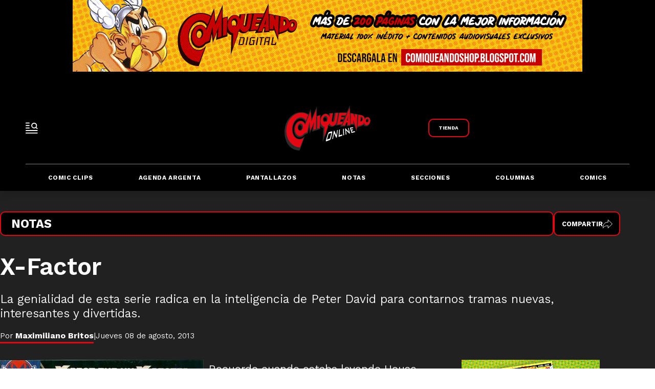

--- FILE ---
content_type: text/html; charset=utf-8
request_url: https://www.comiqueando.com.ar/secciones/maldito-mainstream/x-factor/
body_size: 21574
content:
<!doctype html><html lang="es" ><head><meta charset="utf-8"><meta name="viewport" content="width=device-width, initial-scale=1, minimum-scale=1, user-scalable=yes"><link rel="preconnect" href="https://fonts.gstatic.com" crossorigin><link rel="dns-prefetch" href="https://fonts.gstatic.com"><link as="script" crossorigin="anonymous" href="https://cdn.ampproject.org/v0.mjs" rel="modulepreload"><link rel="preconnect" href="https://fonts.googleapis.com"><link rel="preconnect" href="https://www.googletagmanager.com"><meta name="language" content="es"><meta name="robots" content="index, follow, max-snippet:-1, max-image-preview:large, max-video-preview:-1"><meta name="distribution" content="global"><meta name="rating" content="general"><meta itemprop="genre" content="News"><meta http-equiv="X-UA-Compatible" content="IE=edge"><meta http-equiv="Content-Type" content="text/html; charset=utf-8"><meta name="twitter:card" content="summary_large_image"><meta name="twitter:site" content="@comiqueandoar"><meta property="og:title" content="X-Factor | Comiqueando Online"><meta name="twitter:title" content="X-Factor | Comiqueando Online"><meta name="twitter:creator" content="@comiqueandoar"><meta property="og:site_name" content="Comiqueando Online"><meta itemprop="headline" content="X-Factor | Comiqueando Online"><meta name="publisher" content="Comiqueando Online"><meta name="description" content="La genialidad de esta serie radica en la inteligencia de Peter David para contarnos tramas nuevas, interesantes y divertidas."><meta itemprop="url" content="https://www.comiqueando.com.ar/secciones/maldito-mainstream/x-factor/"><meta property="og:url" content="https://www.comiqueando.com.ar/secciones/maldito-mainstream/x-factor/"><meta property="og:description" content="La genialidad de esta serie radica en la inteligencia de Peter David para contarnos tramas nuevas, interesantes y divertidas."><meta name="twitter:description" content="La genialidad de esta serie radica en la inteligencia de Peter David para contarnos tramas nuevas, interesantes y divertidas."><meta name="twitter:label1" content="Escrito por"><meta name="twitter:data1" content="Comiqueando Online"><meta name="twitter:label2" content="Tiempo de lectura"><meta name="twitter:data2" content="3 minutos"><meta property="og:image" content="https://cdn.eldestapeweb.com/eldestape/682822dbd140160002b357c2/052025/1747460827824.jpg?&cw=1200&ch=630"><meta property="og:width" content="1200"><meta property="og:height" content="630"><meta name="twitter:image" content="https://cdn.eldestapeweb.com/eldestape/682822dbd140160002b357c2/052025/1747460827824.jpg?&cw=1200&ch=630"><meta name="author" content="Comiqueando Online"><meta itemprop="author" content="Comiqueando Online"><meta itemprop="name" content="Comiqueando Online"><meta itemprop="datePublished" content="2013-8-08"><meta itemprop="dateModified" content="NaN-NaN-NaN"><meta property="og:type" content="article"><meta property="fb:admins" content="1464975003"><meta name="theme-color" content="#ffffff"><meta name="application-name" content="Comiqueando Online"><meta name="apple-mobile-web-app-status-bar-style" content="black-translucent"><meta name="msapplication-TileImage" content="https://www.comiqueando.com.ar/img/favicons/ms-icon-144x144.png"><meta name="referrer" content="strict-origin-when-cross-origin"><style amp-runtime i-amphtml-version="012512221826001">html{overflow-x:hidden!important}html.i-amphtml-fie{height:100%!important;width:100%!important}html:not([amp4ads]),html:not([amp4ads]) body{height:auto!important}html:not([amp4ads]) body{margin:0!important}body{-webkit-text-size-adjust:100%;-moz-text-size-adjust:100%;-ms-text-size-adjust:100%;text-size-adjust:100%}html.i-amphtml-singledoc.i-amphtml-embedded{-ms-touch-action:pan-y pinch-zoom;touch-action:pan-y pinch-zoom}html.i-amphtml-fie>body,html.i-amphtml-singledoc>body{overflow:visible!important}html.i-amphtml-fie:not(.i-amphtml-inabox)>body,html.i-amphtml-singledoc:not(.i-amphtml-inabox)>body{position:relative!important}html.i-amphtml-ios-embed-legacy>body{overflow-x:hidden!important;overflow-y:auto!important;position:absolute!important}html.i-amphtml-ios-embed{overflow-y:auto!important;position:static}#i-amphtml-wrapper{overflow-x:hidden!important;overflow-y:auto!important;position:absolute!important;top:0!important;left:0!important;right:0!important;bottom:0!important;margin:0!important;display:block!important}html.i-amphtml-ios-embed.i-amphtml-ios-overscroll,html.i-amphtml-ios-embed.i-amphtml-ios-overscroll>#i-amphtml-wrapper{-webkit-overflow-scrolling:touch!important}#i-amphtml-wrapper>body{position:relative!important;border-top:1px solid transparent!important}#i-amphtml-wrapper+body{visibility:visible}#i-amphtml-wrapper+body .i-amphtml-lightbox-element,#i-amphtml-wrapper+body[i-amphtml-lightbox]{visibility:hidden}#i-amphtml-wrapper+body[i-amphtml-lightbox] .i-amphtml-lightbox-element{visibility:visible}#i-amphtml-wrapper.i-amphtml-scroll-disabled,.i-amphtml-scroll-disabled{overflow-x:hidden!important;overflow-y:hidden!important}amp-instagram{padding:54px 0px 0px!important;background-color:#fff}amp-iframe iframe{box-sizing:border-box!important}[amp-access][amp-access-hide]{display:none}[subscriptions-dialog],body:not(.i-amphtml-subs-ready) [subscriptions-action],body:not(.i-amphtml-subs-ready) [subscriptions-section]{display:none!important}amp-experiment,amp-live-list>[update]{display:none}amp-list[resizable-children]>.i-amphtml-loading-container.amp-hidden{display:none!important}amp-list [fetch-error],amp-list[load-more] [load-more-button],amp-list[load-more] [load-more-end],amp-list[load-more] [load-more-failed],amp-list[load-more] [load-more-loading]{display:none}amp-list[diffable] div[role=list]{display:block}amp-story-page,amp-story[standalone]{min-height:1px!important;display:block!important;height:100%!important;margin:0!important;padding:0!important;overflow:hidden!important;width:100%!important}amp-story[standalone]{background-color:#000!important;position:relative!important}amp-story-page{background-color:#757575}amp-story .amp-active>div,amp-story .i-amphtml-loader-background{display:none!important}amp-story-page:not(:first-of-type):not([distance]):not([active]){transform:translateY(1000vh)!important}amp-autocomplete{position:relative!important;display:inline-block!important}amp-autocomplete>input,amp-autocomplete>textarea{padding:0.5rem;border:1px solid rgba(0,0,0,.33)}.i-amphtml-autocomplete-results,amp-autocomplete>input,amp-autocomplete>textarea{font-size:1rem;line-height:1.5rem}[amp-fx^=fly-in]{visibility:hidden}amp-script[nodom],amp-script[sandboxed]{position:fixed!important;top:0!important;width:1px!important;height:1px!important;overflow:hidden!important;visibility:hidden}
/*# sourceURL=/css/ampdoc.css*/[hidden]{display:none!important}.i-amphtml-element{display:inline-block}.i-amphtml-blurry-placeholder{transition:opacity 0.3s cubic-bezier(0.0,0.0,0.2,1)!important;pointer-events:none}[layout=nodisplay]:not(.i-amphtml-element){display:none!important}.i-amphtml-layout-fixed,[layout=fixed][width][height]:not(.i-amphtml-layout-fixed){display:inline-block;position:relative}.i-amphtml-layout-responsive,[layout=responsive][width][height]:not(.i-amphtml-layout-responsive),[width][height][heights]:not([layout]):not(.i-amphtml-layout-responsive),[width][height][sizes]:not(img):not([layout]):not(.i-amphtml-layout-responsive){display:block;position:relative}.i-amphtml-layout-intrinsic,[layout=intrinsic][width][height]:not(.i-amphtml-layout-intrinsic){display:inline-block;position:relative;max-width:100%}.i-amphtml-layout-intrinsic .i-amphtml-sizer{max-width:100%}.i-amphtml-intrinsic-sizer{max-width:100%;display:block!important}.i-amphtml-layout-container,.i-amphtml-layout-fixed-height,[layout=container],[layout=fixed-height][height]:not(.i-amphtml-layout-fixed-height){display:block;position:relative}.i-amphtml-layout-fill,.i-amphtml-layout-fill.i-amphtml-notbuilt,[layout=fill]:not(.i-amphtml-layout-fill),body noscript>*{display:block;overflow:hidden!important;position:absolute;top:0;left:0;bottom:0;right:0}body noscript>*{position:absolute!important;width:100%;height:100%;z-index:2}body noscript{display:inline!important}.i-amphtml-layout-flex-item,[layout=flex-item]:not(.i-amphtml-layout-flex-item){display:block;position:relative;-ms-flex:1 1 auto;flex:1 1 auto}.i-amphtml-layout-fluid{position:relative}.i-amphtml-layout-size-defined{overflow:hidden!important}.i-amphtml-layout-awaiting-size{position:absolute!important;top:auto!important;bottom:auto!important}i-amphtml-sizer{display:block!important}@supports (aspect-ratio:1/1){i-amphtml-sizer.i-amphtml-disable-ar{display:none!important}}.i-amphtml-blurry-placeholder,.i-amphtml-fill-content{display:block;height:0;max-height:100%;max-width:100%;min-height:100%;min-width:100%;width:0;margin:auto}.i-amphtml-layout-size-defined .i-amphtml-fill-content{position:absolute;top:0;left:0;bottom:0;right:0}.i-amphtml-replaced-content,.i-amphtml-screen-reader{padding:0!important;border:none!important}.i-amphtml-screen-reader{position:fixed!important;top:0px!important;left:0px!important;width:4px!important;height:4px!important;opacity:0!important;overflow:hidden!important;margin:0!important;display:block!important;visibility:visible!important}.i-amphtml-screen-reader~.i-amphtml-screen-reader{left:8px!important}.i-amphtml-screen-reader~.i-amphtml-screen-reader~.i-amphtml-screen-reader{left:12px!important}.i-amphtml-screen-reader~.i-amphtml-screen-reader~.i-amphtml-screen-reader~.i-amphtml-screen-reader{left:16px!important}.i-amphtml-unresolved{position:relative;overflow:hidden!important}.i-amphtml-select-disabled{-webkit-user-select:none!important;-ms-user-select:none!important;user-select:none!important}.i-amphtml-notbuilt,[layout]:not(.i-amphtml-element),[width][height][heights]:not([layout]):not(.i-amphtml-element),[width][height][sizes]:not(img):not([layout]):not(.i-amphtml-element){position:relative;overflow:hidden!important;color:transparent!important}.i-amphtml-notbuilt:not(.i-amphtml-layout-container)>*,[layout]:not([layout=container]):not(.i-amphtml-element)>*,[width][height][heights]:not([layout]):not(.i-amphtml-element)>*,[width][height][sizes]:not([layout]):not(.i-amphtml-element)>*{display:none}amp-img:not(.i-amphtml-element)[i-amphtml-ssr]>img.i-amphtml-fill-content{display:block}.i-amphtml-notbuilt:not(.i-amphtml-layout-container),[layout]:not([layout=container]):not(.i-amphtml-element),[width][height][heights]:not([layout]):not(.i-amphtml-element),[width][height][sizes]:not(img):not([layout]):not(.i-amphtml-element){color:transparent!important;line-height:0!important}.i-amphtml-ghost{visibility:hidden!important}.i-amphtml-element>[placeholder],[layout]:not(.i-amphtml-element)>[placeholder],[width][height][heights]:not([layout]):not(.i-amphtml-element)>[placeholder],[width][height][sizes]:not([layout]):not(.i-amphtml-element)>[placeholder]{display:block;line-height:normal}.i-amphtml-element>[placeholder].amp-hidden,.i-amphtml-element>[placeholder].hidden{visibility:hidden}.i-amphtml-element:not(.amp-notsupported)>[fallback],.i-amphtml-layout-container>[placeholder].amp-hidden,.i-amphtml-layout-container>[placeholder].hidden{display:none}.i-amphtml-layout-size-defined>[fallback],.i-amphtml-layout-size-defined>[placeholder]{position:absolute!important;top:0!important;left:0!important;right:0!important;bottom:0!important;z-index:1}amp-img[i-amphtml-ssr]:not(.i-amphtml-element)>[placeholder]{z-index:auto}.i-amphtml-notbuilt>[placeholder]{display:block!important}.i-amphtml-hidden-by-media-query{display:none!important}.i-amphtml-element-error{background:red!important;color:#fff!important;position:relative!important}.i-amphtml-element-error:before{content:attr(error-message)}i-amp-scroll-container,i-amphtml-scroll-container{position:absolute;top:0;left:0;right:0;bottom:0;display:block}i-amp-scroll-container.amp-active,i-amphtml-scroll-container.amp-active{overflow:auto;-webkit-overflow-scrolling:touch}.i-amphtml-loading-container{display:block!important;pointer-events:none;z-index:1}.i-amphtml-notbuilt>.i-amphtml-loading-container{display:block!important}.i-amphtml-loading-container.amp-hidden{visibility:hidden}.i-amphtml-element>[overflow]{cursor:pointer;position:relative;z-index:2;visibility:hidden;display:initial;line-height:normal}.i-amphtml-layout-size-defined>[overflow]{position:absolute}.i-amphtml-element>[overflow].amp-visible{visibility:visible}template{display:none!important}.amp-border-box,.amp-border-box *,.amp-border-box :after,.amp-border-box :before{box-sizing:border-box}amp-pixel{display:none!important}amp-analytics,amp-auto-ads,amp-story-auto-ads{position:fixed!important;top:0!important;width:1px!important;height:1px!important;overflow:hidden!important;visibility:hidden}amp-story{visibility:hidden!important}html.i-amphtml-fie>amp-analytics{position:initial!important}[visible-when-invalid]:not(.visible),form [submit-error],form [submit-success],form [submitting]{display:none}amp-accordion{display:block!important}@media (min-width:1px){:where(amp-accordion>section)>:first-child{margin:0;background-color:#efefef;padding-right:20px;border:1px solid #dfdfdf}:where(amp-accordion>section)>:last-child{margin:0}}amp-accordion>section{float:none!important}amp-accordion>section>*{float:none!important;display:block!important;overflow:hidden!important;position:relative!important}amp-accordion,amp-accordion>section{margin:0}amp-accordion:not(.i-amphtml-built)>section>:last-child{display:none!important}amp-accordion:not(.i-amphtml-built)>section[expanded]>:last-child{display:block!important}
/*# sourceURL=/css/ampshared.css*/</style><script data-auto async src="https://cdn.ampproject.org/v0.mjs" type="module" crossorigin="anonymous"></script><script async nomodule src="https://cdn.ampproject.org/v0.js"></script><script async custom-element="amp-access" src="https://cdn.ampproject.org/v0/amp-access-0.1.mjs" type="module" crossorigin="anonymous"></script><script async nomodule src="https://cdn.ampproject.org/v0/amp-access-0.1.js" custom-element="amp-access"></script><script async custom-element="amp-accordion" src="https://cdn.ampproject.org/v0/amp-accordion-0.1.mjs" type="module" crossorigin="anonymous"></script><script async nomodule src="https://cdn.ampproject.org/v0/amp-accordion-0.1.js" custom-element="amp-accordion"></script><script async src="https://cdn.ampproject.org/v0/amp-analytics-0.1.mjs" custom-element="amp-analytics" type="module" crossorigin="anonymous"></script><script async nomodule src="https://cdn.ampproject.org/v0/amp-analytics-0.1.js" custom-element="amp-analytics"></script><script async custom-element="amp-bind" src="https://cdn.ampproject.org/v0/amp-bind-0.1.mjs" type="module" crossorigin="anonymous"></script><script async nomodule src="https://cdn.ampproject.org/v0/amp-bind-0.1.js" custom-element="amp-bind"></script><script async custom-element="amp-carousel" src="https://cdn.ampproject.org/v0/amp-carousel-0.1.mjs" type="module" crossorigin="anonymous"></script><script async nomodule src="https://cdn.ampproject.org/v0/amp-carousel-0.1.js" custom-element="amp-carousel"></script><script async custom-element="amp-facebook-comments" src="https://cdn.ampproject.org/v0/amp-facebook-comments-0.1.mjs" type="module" crossorigin="anonymous"></script><script async nomodule src="https://cdn.ampproject.org/v0/amp-facebook-comments-0.1.js" custom-element="amp-facebook-comments"></script><script async defer custom-element="amp-facebook-likes" crossorigin="anonymous" src="https://connect.facebook.net/es_LA/sdk.js#xfbml=1&version=v19.0" < script><script async custom-element='amp-sticky-ad' src='https://cdn.ampproject.org/v0/amp-sticky-ad-1.0.js'></script><script async custom-element="amp-fit-text" src="https://cdn.ampproject.org/v0/amp-fit-text-0.1.mjs" type="module" crossorigin="anonymous"></script><script async nomodule src="https://cdn.ampproject.org/v0/amp-fit-text-0.1.js" custom-element="amp-fit-text"></script><script async src="https://cdn.ampproject.org/v0/amp-form-0.1.mjs" custom-element="amp-form" type="module" crossorigin="anonymous"></script><script async nomodule src="https://cdn.ampproject.org/v0/amp-form-0.1.js" custom-element="amp-form"></script><script async custom-element="amp-instagram" src="https://cdn.ampproject.org/v0/amp-instagram-0.1.mjs" type="module" crossorigin="anonymous"></script><script async nomodule src="https://cdn.ampproject.org/v0/amp-instagram-0.1.js" custom-element="amp-instagram"></script><script async custom-element="amp-lightbox-gallery" src="https://cdn.ampproject.org/v0/amp-lightbox-gallery-0.1.mjs" type="module" crossorigin="anonymous"></script><script async nomodule src="https://cdn.ampproject.org/v0/amp-lightbox-gallery-0.1.js" custom-element="amp-lightbox-gallery"></script><script async custom-element="amp-selector" src="https://cdn.ampproject.org/v0/amp-selector-0.1.mjs" type="module" crossorigin="anonymous"></script><script async nomodule src="https://cdn.ampproject.org/v0/amp-selector-0.1.js" custom-element="amp-selector"></script><script async src="https://cdn.ampproject.org/v0/amp-sidebar-0.1.mjs" custom-element="amp-sidebar" type="module" crossorigin="anonymous"></script><script async nomodule src="https://cdn.ampproject.org/v0/amp-sidebar-0.1.js" custom-element="amp-sidebar"></script><script async custom-element="amp-vimeo" src="https://cdn.ampproject.org/v0/amp-vimeo-0.1.mjs" type="module" crossorigin="anonymous"></script><script async nomodule src="https://cdn.ampproject.org/v0/amp-vimeo-0.1.js" custom-element="amp-vimeo"></script><script class="borrarScript" async custom-element="gpt-securepubads" src="https://securepubads.g.doubleclick.net/tag/js/gpt.js"></script><link rel="shortcut icon" href="https://www.comiqueando.com.ar/img/favicons/favicon-16x16.png"><link rel="icon" type="image/png" sizes="36x36" href="https://www.comiqueando.com.ar/img/favicons/android-icon-36x36.png"><link rel="icon" type="image/png" sizes="48x48" href="https://www.comiqueando.com.ar/img/favicons/android-icon-48x48.png"><link rel="icon" type="image/png" sizes="72x72" href="https://www.comiqueando.com.ar/img/favicons/android-icon-72x72.png"><link rel="icon" type="image/png" sizes="96x96" href="https://www.comiqueando.com.ar/img/favicons/android-icon-96x96.png"><link rel="icon" type="image/png" sizes="144x144" href="https://www.comiqueando.com.ar/img/favicons/android-icon-144x144.png"><link rel="icon" type="image/png" sizes="192x192" href="https://www.comiqueando.com.ar/img/favicons/android-icon-192x192.png"><link href="https://fonts.googleapis.com/css2?family=Kantumruy+Pro:ital,wght@0,100..700;1,100..700&display=swap" rel="stylesheet"><title>X-Factor | Comiqueando Online</title><link rel="canonical" href="https://www.comiqueando.com.ar/secciones/maldito-mainstream/x-factor/"><link rel="apple-touch-icon" sizes="57x57" href="https://www.comiqueando.com.ar/img/favicons/apple-icon-57x57.png"><link rel="apple-touch-icon" sizes="60x60" href="https://www.comiqueando.com.ar/img/favicons/apple-icon-60x60.png"><link rel="apple-touch-icon" sizes="72x72" href="https://www.comiqueando.com.ar/img/favicons/apple-icon-72x72.png"><link rel="apple-touch-icon" sizes="76x76" href="https://www.comiqueando.com.ar/img/favicons/apple-icon-76x76.png"><link rel="apple-touch-icon" sizes="114x114" href="https://www.comiqueando.com.ar/img/favicons/apple-icon-114x114.png"><link rel="apple-touch-icon" sizes="120x120" href="https://www.comiqueando.com.ar/img/favicons/apple-icon-120x120.png"><link rel="apple-touch-icon" sizes="144x144" href="https://www.comiqueando.com.ar/img/favicons/apple-icon-144x144.png"><link rel="apple-touch-icon" sizes="152x152" href="https://www.comiqueando.com.ar/img/favicons/apple-icon-152x152.png"><link rel="apple-touch-icon" sizes="180x180" href="https://www.comiqueando.com.ar/img/favicons/apple-icon-180x180.png"><link rel="manifest" href="https://www.comiqueando.com.ar/img/favicons/manifest.json"><div id="fb-root"></div><script>document.addEventListener('DOMContentLoaded', () => {
              const contenedor = document.getElementById('contenedor');
              const sidebar = document.getElementById('sidebar');
              const header = document.getElementById('header');
              const threshold = 100;
        
              let isSmall = false;
              let isRemovePadding = false;
              let isChangeTop = false;
        
              
             
        
              const handleScroll = () => {
                  const scrollPosition = window.scrollY;
        
                
                 
                  if (scrollPosition >= threshold) {
        
        
        
                    if(!isRemovePadding) {
                      header.classList.add('remove-padding');
                      isRemovePadding = true;
                    }
        
                    if(!isChangeTop) {
                      sidebar.classList.add('change-top');
                      isChangeTop = true;
                    }
                  
                    
                  } else {
                   
        
                    if(isRemovePadding) {
                      header.classList.remove('remove-padding');
                      isRemovePadding = false;
                    }
        
                    if(isChangeTop) {
                      sidebar.classList.remove('change-top');
                      isChangeTop = false;
                    }
        
                   
                  }
              };
        
              window.addEventListener('scroll', handleScroll);
          });</script><div class="borrarScript"><script async custom-element="js_custom" type="text/javascript" src="/js/all.min.ac88eb8.js"></script><script>var PX_DATA_EXPAND = 300
            var PX_SPOT_DESKTOP = 1024
            window.googletag = window.googletag || {cmd: []};
        		googletag.cmd.push(function() {
        			googletag.pubads().setTargeting('isAMP', 'false');
        		});</script><script class="script-de-share">document.addEventListener('DOMContentLoaded', () => {
            const compartirBtn = document.getElementById('compartirBtn');
            const menu = document.getElementById('menu');
        
            if (window.innerWidth > 768) {
                compartirBtn.addEventListener('click', () => {
                    menu.style.display = menu.style.display === 'flex' ? 'none' : 'flex';
                });
            }
        });</script><script>googletag.cmd.push(function() {
              googletag.pubads().setTargeting('idNota', '682822dbd140160002b357c2');
              googletag.pubads().setTargeting('Seccion', '');
              googletag.pubads().setTargeting('Url', '/secciones/maldito-mainstream/x-factor/');
              googletag.pubads().setTargeting('Subseccion', "['Marvel', 'Peter David', 'X-Factor']");
              googletag.pubads().setTargeting('Tag', "[]");
              googletag.pubads().enableSingleRequest();
              googletag.enableServices();
            });</script></div><script type="application/ld+json">{"@context":"http://schema.org","@type":"NewsArticle","@id":"https://www.comiqueando.com.arsecciones/maldito-mainstream/x-factor/","name":"","genre":"News","datePublished":"2013-08-08T11:02:20.000Z","author":{"@type":"Organization","name":"Comiqueando Online","url":"https://www.comiqueando.com.ar"},"dateModified":"2013-08-08T11:02:20.000Z","mainEntityOfPage":"https://www.comiqueando.com.arsecciones/maldito-mainstream/x-factor/","headline":"","alternativeHeadline":"Marvel","description":"","publisher":{"@type":"NewsMediaOrganization","name":"Comiqueando Online","url":"https://www.comiqueando.com.ar/","@id":"https://www.comiqueando.com.ar/#website","sameAs":["https://x.com/comiqueandoar","https://www.facebook.com/Comiqueando","https://www.instagram.com/comiqueandoposta","https://www.youtube.com/@Comiqueandovideos"],"logo":{"@type":"ImageObject","url":"https://www.comiqueando.com.ar/img/datos-estructurados/logo-amp-js3.png","width":600,"height":60}},"articleSection":"","thumbnailUrl ":"https://cdn.eldestapeweb.com/eldestape/682822dbd140160002b357c2/052025/1747460827824.jpg?cw=1200\u0026ch=1791","image":{"@type":"ImageObject","url":"https://cdn.eldestapeweb.com/eldestape/682822dbd140160002b357c2/052025/1747460827824.jpg","width":1200,"height":1791}}</script><style amp-custom><link rel="preconnect" href="https://fonts.googleapis.com"><link rel="preconnect" href="https://fonts.gstatic.com" crossorigin><link href="https://fonts.googleapis.com/css2?family=Kantumruy+Pro:ital,wght@0,100..700;1,100..700&display=swap" rel="stylesheet">@font-face{font-family:Poppins;src:url(/fonts/Poppins/Poppins-Regular.ttf) format("truetype");font-weight:400;font-style:normal;font-display:swap}@font-face{font-family:Poppins;src:url(/fonts/Poppins/Poppins-Bold.ttf) format("truetype");font-weight:700;font-style:normal;font-display:swap}@font-face{font-family:Poppins;src:url(/fonts/Poppins/Poppins-BoldItalic.ttf) format("truetype");font-weight:700;font-style:italic;font-display:swap}@font-face{font-family:Poppins;src:url(/fonts/Poppins/Poppins-ExtraBold.ttf) format("truetype");font-weight:800;font-style:normal;font-display:swap}@font-face{font-family:Poppins;src:url(/fonts/Poppins/Poppins-ExtraBoldItalic.ttf) format("truetype");font-weight:800;font-style:italic;font-display:swap}@font-face{@font-face{font-family:Poppins;src:url(/fonts/Poppins/Poppins-Regular.ttf) format("truetype");font-weight:400;font-style:normal;font-display:swap}@font-face{font-family:Poppins;src:url(/fonts/Poppins/Poppins-Bold.ttf) format("truetype");font-weight:700;font-style:normal;font-display:swap}@font-face{font-family:Poppins;src:url(/fonts/Poppins/Poppins-BoldItalic.ttf) format("truetype");font-weight:700;font-style:italic;font-display:swap}@font-face{font-family:Poppins;src:url(/fonts/Poppins/Poppins-ExtraBold.ttf) format("truetype");font-weight:800;font-style:normal;font-display:swap}@font-face{font-family:Poppins;src:url(/fonts/Poppins/Poppins-ExtraBoldItalic.ttf) format("truetype");font-weight:800;font-style:italic;font-display:swap}@font-face{font-family:Poppins;src:url(/fonts/Poppins/Poppins-ExtraLight.ttf) format("truetype");font-weight:200;font-style:normal;font-display:swap}@font-face{font-family:Poppins;src:url(/fonts/Poppins/Poppins-ExtraLightItalic.ttf) format("truetype");font-weight:200;font-style:italic;font-display:swap}@font-face{font-family:Poppins;src:url(/fonts/Poppins/Poppins-Italic.ttf) format("truetype");font-weight:400;font-style:italic;font-display:swap}@font-face{font-family:Poppins;src:url(/fonts/Poppins/Poppins-Light.ttf) format("truetype");font-weight:300;font-style:normal;font-display:swap}@font-face{font-family:Poppins;src:url(/fonts/Poppins/Poppins-LightItalic.ttf) format("truetype");font-weight:300;font-style:italic;font-display:swap}@font-face{font-family:Poppins;src:url(/fonts/Poppins/Poppins-Medium.ttf) format("truetype");font-weight:500;font-style:normal;font-display:swap}@font-face{font-family:Poppins;src:url(/fonts/Poppins/Poppins-MediumItalic.ttf) format("truetype");font-weight:500;font-style:italic}@font-face{font-family:Poppins;src:url(/fonts/Poppins/Poppins-SemiBold.ttf) format("truetype");font-weight:600;font-style:normal;font-display:swap}@font-face{font-family:Poppins;src:url(/fonts/Poppins/Poppins-SemiBoldItalic.ttf) format("truetype");font-weight:600;font-style:italic;font-display:swap}@font-face{font-family:Poppins;src:url(/fonts/Poppins/Poppins-Thin.ttf) format("truetype");font-weight:100;font-style:normal;font-display:swap}@font-face{font-family:Poppins;src:url(/fonts/Poppins/Poppins-ThinItalic.ttf) format("truetype");font-weight:100;font-style:italic;font-display:swap}font-family:Poppins;src:url(/fonts/Poppins/Poppins-ExtraLight.ttf) format("truetype");font-weight:200;font-style:normal;font-display:swap}@font-face{font-family:Poppins;src:url(/fonts/Poppins/Poppins-ExtraLightItalic.ttf) format("truetype");font-weight:200;font-style:italic;font-display:swap}@font-face{font-family:Poppins;src:url(/fonts/Poppins/Poppins-Italic.ttf) format("truetype");font-weight:400;font-style:italic;font-display:swap}@font-face{font-family:Poppins;src:url(/fonts/Poppins/Poppins-Light.ttf) format("truetype");font-weight:300;font-style:normal;font-display:swap}@font-face{font-family:Poppins;src:url(/fonts/Poppins/Poppins-LightItalic.ttf) format("truetype");font-weight:300;font-style:italic;font-display:swap}@font-face{font-family:Poppins;src:url(/fonts/Poppins/Poppins-Medium.ttf) format("truetype");font-weight:500;font-style:normal;font-display:swap}@font-face{font-family:Poppins;src:url(/fonts/Poppins/Poppins-MediumItalic.ttf) format("truetype");font-weight:500;font-style:italic;font-display:swap}@font-face{font-family:Poppins;src:url(/fonts/Poppins/Poppins-SemiBold.ttf) format("truetype");font-weight:600;font-style:normal;font-display:swap}@font-face{font-family:Poppins;src:url(/fonts/Poppins/Poppins-SemiBoldItalic.ttf) format("truetype");font-weight:600;font-style:italic;font-display:swap}@font-face{font-family:Poppins;src:url(/fonts/Poppins/Poppins-Thin.ttf) format("truetype");font-weight:100;font-style:normal;font-display:swap}@font-face{font-family:Poppins;src:url(/fonts/Poppins/Poppins-ThinItalic.ttf) format("truetype");font-weight:100;font-style:italic;font-display:swap}form{margin:0 0 1.5}form fieldset{margin-bottom:1.5;padding:0;border-width:0}form legend{display:block;width:100%;margin-bottom:3;padding:0;color:#4d4d4d;border:0;border-bottom:1px solid #a7a8aa;white-space:normal}form legend small{font-size:.6rem;color:#a7a8aa}form p{margin-bottom:.75}form ul{list-style-type:none;margin:0 0 1.5;padding:0}form br{display:none}button,input,label,select,textarea{font-size:.6rem;border-radius:3px;vertical-align:baseline}button,input,select,textarea{font-family:Kantumruy Pro,sans-serif;-webkit-box-sizing:border-box;-moz-box-sizing:border-box;-ms-box-sizing:border-box;box-sizing:border-box}label{margin-bottom:.1875;font-family:Kantumruy Pro,sans-serif;font-weight:700;cursor:pointer}input,label,select,textarea{display:inline-block;color:#4d4d4d}input,select,textarea{vertical-align:middle;width:100%;padding:4px;margin-bottom:1.5;background-color:#fff;border:1px solid #a7a8aa;-webkit-appearance:none;-moz-appearance:none;appearance:none}input:hover,select:hover,textarea:hover{border-color:grey}.input-small{width:60px}.input-medium{width:150px}.input-big{width:300px}input[type=image]{width:auto;height:auto;padding:0;margin:3px 0;line-height:normal;cursor:pointer}input[type=checkbox],input[type=radio]{width:30px;height:30px;padding:0;margin:0 3px 0 0;line-height:normal;cursor:pointer;background-color:#fff}input[type=checkbox]:checked,input[type=radio]:checked{background-color:#a7a8aa;border-color:#fff;border-width:1px;box-shadow:0 0 0 1px #a7a8aa}input[type=checkbox]+label,input[type=radio]+label{margin-right:60px}input[type=radio]{border-radius:100%}label input[type=checkbox],label input[type=radio]{margin-right:15px}input[type=image]{border:0}input[type=file],input[type=image]{-webkit-box-shadow:none;box-shadow:none}input[type=file]{width:auto;padding:initial;line-height:normal;border:initial;background-color:transparent;background-color:initial}input[type=button],input[type=reset],input[type=submit]{width:auto;height:auto;cursor:pointer;overflow:visible}textarea{resize:vertical;height:auto;overflow:auto;vertical-align:top}input[type=hidden]{display:none}input[disabled],input[readonly],select[disabled],select[readonly],textarea[disabled],textarea[readonly]{-webkit-opacity:.5;-moz-opacity:.5;opacity:.5;cursor:not-allowed}input:focus,textarea:focus{border-color:#142a84,40%;outline:0}::-webkit-input-placeholder{font-size:.8rem}input:-moz-placeholder{font-size:.8rem}input:required:focus:invalid{background-color:#fef2e7;border:1px solid #fce4cf}input:required:focus:valid{background-color:transparent;border:0}abbr,address,article,aside,audio,b,blockquote,body,caption,cite,code,dd,del,dfn,div,dl,dt,em,fieldset,figure,footer,form,h1,h2,h3,h4,h5,h6,header,html,i,iframe,img,ins,kbd,label,legend,li,main,mark,menu,nav,object,ol,p,pre,q,samp,section,small,span,strong,sub,sup,table,tbody,td,tfoot,th,thead,time,tr,ul,var,video{margin:0;padding:0;border:0;outline:0;vertical-align:baseline;background:transparent}article,aside,details,figcaption,figure,footer,header,main,menu,nav,section,summary{display:block}*,:after,:before{-webkit-box-sizing:border-box;-moz-box-sizing:border-box;-ms-box-sizing:border-box;-o-box-sizing:border-box;box-sizing:border-box}img{max-width:100%;border-width:0;vertical-align:middle;-ms-interpolation-mode:bicubic}button{padding:0;background:transparent;border:0;cursor:pointer}h1,h2,h3,h4,h5,h6{margin:0;font-family:Kantumruy Pro,sans-serif;font-weight:400;color:inherit;text-rendering:optimizelegibility}h1.altheader,h2.altheader,h3.altheader,h4.altheader,h5.altheader,h6.altheader{color:#48494d;text-transform:uppercase;display:block}.h1,h1{font-size:2.5rem}.h1,.h2,h1,h2{margin-bottom:0;line-height:1.5}.h2,h2{font-size:2.4rem}.h3,h3{font-size:2.1rem}.h3,.h4,h3,h4{margin-bottom:0;line-height:1.5}.h4,h4{font-size:1.8rem}.h5,h5{font-size:1.6rem}.h5,.h6,h5,h6{margin-bottom:0;line-height:1.5}.h6,h6{font-size:1.4rem}address,dl,ol,p,ul{margin:0;line-height:1.5}small{font-size:.6rem;color:#48494d}li ol,li ul{margin:0}ul{list-style:none;padding:1.8em}ol{padding-left:2em}table{width:100%;border-collapse:collapse}tr{border-top:.5px solid #a7a8aa}td{font-size:1.0625rem;padding-top:.9375rem;padding-bottom:.9375rem;padding-right:15px}abbr[title]{border-bottom:1px dotted #e8e8e8;cursor:help}b,strong{font-weight:700}mark{background-color:#142a84;color:#4d4d4d}code,kbd,pre,samp{font-family:Courier New,monospace;font-size:.8rem;line-height:1.5}code{background-color:#f5f2f0;padding:.1em .3em;border-radius:3px}pre{white-space:pre;white-space:pre-wrap;word-wrap:break-word}sub,sup{position:relative;font-size:.6rem;line-height:0;vertical-align:1.5}sup{top:-.5em}sub{bottom:-.25em}hr{clear:both;display:block;margin:1.5 0;padding:0;height:1px;border:0;border-top:1px solid #e8e8e8}a{color:inherit;font-size:inherit;font-weight:inherit;outline:0;cursor:pointer}a,a:hover{text-decoration:none}a:active,a:hover{outline:0}.font-x-small{font-size:.6rem}.font-small{font-size:.8rem}.font-normal{font-size:1rem}.font-big{font-size:1.5rem}.font-huge{font-size:2rem}*{box-sizing:border-box}.columns{position:relative;display:-webkit-flex;align-items:flex-start;display:flex;-webkit-backface-visibility:hidden;backface-visibility:hidden;-webkit-flex-flow:row wrap;flex-flow:row wrap;width:100%}.nowrap{-webkit-flex-wrap:nowrap;flex-wrap:nowrap}.wrap-reverse{-webkit-flex-wrap:wrap-reverse;flex-wrap:wrap-reverse}.justify-start{-webkit-justify-content:flex-start;justify-content:flex-start}.justify-end{-webkit-justify-content:flex-end;justify-content:flex-end}.justify-center{-webkit-justify-content:center;justify-content:center}.justify-space{-webkit-justify-content:space-between;justify-content:space-between}.justify-around{-webkit-justify-content:space-around;justify-content:space-around}.reverse{-webkit-flex-direction:row-reverse;flex-direction:row-reverse}.vertical{-webkit-flex-direction:column;flex-direction:column}.vertical,.vertical.reverse{-webkit-flex-wrap:nowrap;flex-wrap:nowrap}.vertical.reverse{-webkit-flex-direction:column-reverse;flex-direction:column-reverse}.align-top{-webkit-align-items:flex-start;align-items:flex-start;-webkit-align-self:flex-start;align-self:flex-start}.align-bottom{-webkit-align-items:flex-end;align-items:flex-end;-webkit-align-self:flex-end;align-self:flex-end}.align-center{-webkit-align-items:center;align-items:center;-webkit-align-self:center;align-self:center}.align-baseline{-webkit-align-items:baseline;align-items:baseline}.align-stretch{-webkit-align-items:stretch;align-items:stretch}[class*=" item"],[class^=item]{display:block;flex-basis:0;flex-shrink:0;flex-grow:1;align-items:flex-start;min-height:0;min-width:0}@media(min-width:64em){[class*=" item"],[class^=item]{padding:15px}}.item.flex{display:block;width:100%;flex-basis:100%;padding:0;margin:0}@media(min-width:64em){.item.flex{flex-basis:0;display:flex}}.item.is-body{flex-basis:100%;padding:18px 0}@media(min-width:64em){.item.is-body{padding:18px 10px;max-width:calc(100% - 320px);flex-basis:0}}.item.is-narrow{flex-basis:100%}@media(min-width:64em){.item.is-narrow{flex:none}}.item.is-narrow .box{padding:0;width:100%}@media(min-width:64em){.item.is-narrow .box{width:320px;margin:0 10px}}.item.clear{margin:0;padding:0}.item-1{flex-basis:100%}@media(min-width:64em){.item-1{flex:0 0 calc(8.3333333333% - 30px)}}.item-2{flex-basis:100%}@media(min-width:64em){.item-2{flex:0 0 calc(16.6666666667% - 30px)}}.item-3{flex-basis:100%}@media(min-width:64em){.item-3{flex:0 0 calc(25% - 30px)}}.item-4{flex-basis:100%}@media(min-width:64em){.item-4{flex:0 0 calc(33.3333333333% - 30px)}}.item-5{flex-basis:100%}@media(min-width:64em){.item-5{flex:0 0 calc(41.6666666667% - 30px)}}.item-6{flex-basis:100%}@media(min-width:64em){.item-6{flex:0 0 calc(50% - 30px)}}.item-7{flex-basis:100%}@media(min-width:64em){.item-7{flex:0 0 calc(58.3333333333% - 30px)}}.item-8{flex-basis:100%}@media(min-width:64em){.item-8{flex:0 0 calc(66.6666666667% - 30px)}}.item-9{flex-basis:100%}@media(min-width:64em){.item-9{flex:0 0 calc(75% - 30px)}}.item-10{flex-basis:100%}@media(min-width:64em){.item-10{flex:0 0 calc(83.3333333333% - 30px)}}.item-11{flex-basis:100%}@media(min-width:64em){.item-11{flex:0 0 calc(91.6666666667% - 30px)}}.item-12{flex-basis:100%}@media(min-width:64em){.item-12{flex:0 0 calc(100% - 30px)}}.has-margin-top-0{margin-top:0}.has-padding-top-0{padding-top:0}.has-margin-left-0{margin-left:0}.has-padding-left-0{padding-left:0}.has-margin-bottom-0{margin-bottom:0}.has-padding-bottom-0{padding-bottom:0}.has-margin-right-0{margin-right:0}.has-padding-right-0{padding-right:0}#sitio{background-color:#212121;padding-top:35px}@media(min-width:1024px){#sitio{padding-top:40px}}html{font-size:16px;-webkit-overflow-scrolling:touch;-webkit-tap-highlight-color:transparent;-webkit-text-size-adjust:100%;-ms-text-size-adjust:100%}body{margin:0;padding:0;width:100%;background-color:transparent;font-family:Kantumruy Pro,sans-serif;line-height:1.5;background-color:#fff;position:relative}input:required:focus:invalid{border:0;box-shadow:none;background-color:transparent}amp-img img{object-fit:cover}.amp-carousel-button{background-color:#000;border-radius:5px}.container{flex-grow:1;position:relative;width:100%;max-width:1160px;display:flex;flex-wrap:wrap;color:#000;padding:0 1rem;margin-inline:auto}@media(min-width:48em){.container{padding:0 2.125rem}}@media(min-width:64em){.container{padding:0}}.container--black{background:#838383}.container-responsive,.isFull .bloque{margin-inline:auto;max-width:1340px;width:calc(100% - 30px)}@media(min-width:48em){.container-responsive,.isFull .bloque{width:calc(100% - 68px)}}@media(min-width:90em){.container-responsive,.isFull .bloque{width:calc(100% - 284px)}}.container-responsive .nota__body .nota__volanta,.isFull .bloque .nota__body .nota__volanta{text-align:center;display:flex;flex-direction:row;align-items:flex-end;width:min-content;border-radius:0 30px 30px 0;padding:8px 10px;color:#fff;background:#000;font-size:12px;min-width:fit-content;line-height:16px;z-index:0}@media(max-width:43.75em){.container-responsive .nota__body .nota__volanta a,.isFull .bloque .nota__body .nota__volanta a{overflow:hidden;text-overflow:ellipsis;white-space:nowrap;width:110px}}.publicidad_footer_sticky{position:fixed;display:flex;justify-content:center;z-index:11;width:100%;bottom:0;right:0;left:0}.publicidad_footer_sticky .cont_sticky{display:inline-block;position:relative}.publicidad_footer_sticky .cont_sticky .close_sticky{width:24px;height:24px;position:absolute;top:0;right:0;cursor:pointer}.cont_h00{padding-top:30px}.home__mobile{padding-bottom:10px}@media(min-width:64em){.home__mobile{display:none}}.home__desktop{display:none}@media(min-width:64em){.home__desktop{display:grid;grid-template-columns:auto 350px;column-gap:40px}}.home__side .container-spot .container-spot-back-pub amp-img{max-width:350px}.buscador__container{display:none;position:absolute;width:100%;top:70px;background:#fff;padding-bottom:10px}@media(min-width:48em){.buscador__container{top:88px}}@media(min-width:64em){.buscador__container{margin-left:12px;max-width:336px;top:39px;left:75px}}@media(min-width:120em){.buscador__container{left:635px}}.buscador__container.show{display:flex!important}@media(min-width:64em){.buscador__container.show{display:none!important}}.buscador__form{display:flex;align-items:center;padding:.3125rem .75rem;background:#fff;border-radius:20px;height:29px;width:100%;margin-inline:auto}.buscador__form button{width:22px;height:22px}.buscador__form .close{width:16px;height:16px}@media(min-width:48em){.buscador__form{width:100%;max-width:450px}}@media(min-width:64em){.buscador__form{max-width:263px;margin-left:0}}.buscador__form svg path{fill:#000}.buscador__input{color:#000;margin:0 .625rem;background:transparent;outline:0;border:0;font-size:12px;min-width:79px}.buscador-desktop{margin-bottom:1.875rem}.buscador-desktop__container{display:none;position:absolute;width:100%;padding-bottom:10px;margin-left:30px}.buscador-desktop__container.show{display:none!important}@media(min-width:64em){.buscador-desktop__container.show{display:flex!important}}.buscador-desktop__container_mobile{display:none}@media(max-width:48em){.buscador-desktop__container_mobile{display:flex;margin-bottom:32px}}.buscador-desktop__form{display:grid;grid-template-columns:1.375rem 2fr 1.375rem;align-items:center;padding:.3125rem .75rem;background:#bebfc1 #000 20px;height:29px;width:85%;margin-inline:auto}@media(min-width:48em){.buscador-desktop__form{width:100%;max-width:450px}}@media(min-width:64em){.buscador-desktop__form{max-width:263px;margin-left:0}}.buscador-desktop__form svg path{fill:#fff}.buscador-desktop__input{color:#fff;margin:0 .625rem;background:#000;outline:0;border:0}.redes__container{display:flex;column-gap:2.1875rem;justify-content:end}@media(min-width:1024px){.redes__container{column-gap:.75rem}}.redes__item{display:flex;align-items:center}.subheader{background-color:#000;box-shadow:5px 10px 10px 0 rgba(0,0,0,.1);position:relative;z-index:10}.subheader__box{max-width:1440px;width:100%}@media(min-width:80em){.subheader__box{padding:0 50px}}.subheader__titulo{margin-right:.8125rem;color:#000;letter-spacing:.08em;font-size:.9375rem;font-weight:700;white-space:nowrap;text-transform:uppercase}.subheader__redes{display:flex;justify-content:space-between;margin-top:1.125rem}@media(min-width:48em){.subheader__redes{display:none}}@media(min-width:64em){.subheader__carousel.mobile{display:none}}.subheader .carousel__box{display:flex;width:100%;overflow:hidden}.subheader .tablet{display:none}@media(min-width:48em){.subheader .tablet{display:flex}}.subheader .desktop{display:none}@media(min-width:64em){.subheader .desktop{display:flex}}.subheader .separador{height:1.5rem;border:.5px solid #000;background:#fff;display:inline-block;margin:0 .625rem}.navbar__container{display:none}.navbar__container.inside,.navbar__container.insideNota,.navbar__container.insideSeccion{border-bottom:0}@media(min-width:64em){.navbar__container{display:flex;justify-content:space-around;align-items:center;column-gap:20px;border-top:1px solid #838383;color:#fff;padding:10px 0}}@media(min-width:90em){.navbar__container{column-gap:33px}}.navbar__link{text-transform:uppercase;color:#fff;font-size:.75rem;font-style:normal;font-weight:700;line-height:32px;letter-spacing:.6px}.sidebar-cont.container-responsive{display:flex;flex-direction:column;padding:0 50px 50px}amp-sidebar{width:70%}.sidebar{position:absolute;z-index:1999;margin-top:12px;max-width:none;scrollbar-width:none;text-align:center;background-color:#000;padding:1.25rem 0;top:93px;height:100vh}.sidebar .services-separator{border-top:1px solid #838383}.sidebar .items-spacer{margin:0 50px}.sidebar__img{width:100px}@media(min-width:48em){.sidebar__img{width:190px}}@media(min-width:64em){.sidebar__img{width:194px}}@media(min-width:90em){.sidebar__img{width:250px}}.sidebar__img img{object-fit:contain}@media(min-width:48em){.sidebar{padding:3.75rem 0;top:93px;max-width:20rem}}@media(min-width:64em){.sidebar{top:98px}}.sidebar.sin-temas{top:63px}@media(min-width:48em){.sidebar.sin-temas{top:63px}}@media(min-width:64em){.sidebar.sin-temas{top:83px}}.sidebar__pais-box{border:1px solid #000;display:flex;align-items:center;justify-content:center;margin:0 8px 15px;padding:10px;border-radius:8px}.sidebar__pais-main amp-img{width:27px;height:18px}.sidebar__pais-main span{font-size:11px;font-weight:600;margin:0 2px 0 10px}.sidebar__pais-cont{padding:24px 10px;justify-content:center;flex-direction:column}.sidebar__pais-cont-i{display:flex;justify-content:center;margin:10px 0;width:100%;border:2px solid #222221;padding:10px;border-radius:10px;cursor:pointer}.sidebar__pais-cont-i amp-img{width:37px;height:24px;margin-right:16px}.sidebar__pais-cont-i span{font-size:15px;font-weight:600}.sidebar__pais-cont-select{border:2px solid #000}.sidebar__pais-cont-select span{font-weight:700}.sidebar__pais-cont-conf{padding:8px 18px;background:#000;color:#fff;border-radius:8px;cursor:pointer}.sidebar__pais-cont-anc{margin-top:10px}.sidebar__pais-hide{display:none}.sidebar__secciones{display:flex;flex-direction:column;margin:0 auto;gap:1.875rem;padding-bottom:2rem}.sidebar__secciones-link2{flex-direction:column;display:none}@media(max-width:43.75em){.sidebar__secciones-link2{display:flex}}.sidebar__secciones-link2 .hidden{display:none}.sidebar__secciones-link3{flex-direction:column;margin:0 auto;padding-bottom:20px}.sidebar__secciones-link{display:flex;color:#fff;font-family:Kantumruy Pro,sans-serif;text-align:left;font-size:16px;font-style:normal;font-weight:600;line-height:32px;letter-spacing:.8px;text-transform:capitalize}.sidebar__secciones-link.fixed{color:#fff}.sidebar__institucional{gap:1rem}.sidebar__institucional-link{font-size:.875rem}@media(min-width:48em){.sidebar__institucional-link{font-size:1rem}}[class*=amphtml-sidebar-mask]{background:0;display:none}.bloque-negro{display:none;z-index:10;background:#000;opacity:.4;width:100vw;height:100vh;position:fixed;top:0;backdrop-filter:blur(10px)}.bloque-negro.show{display:flex}amp-carousel>div:first-child{scrollbar-width:none}amp-carousel>div:first-child::-webkit-scrollbar{display:none}.amp-carousel-button{display:none}.close-sidebar{padding-top:2px;padding-left:.25rem;display:none}.close-sidebar svg path{fill:#fff}.h-top-cont{background:#000;width:100%;height:30px;display:flex;align-items:center;justify-content:center}@media(min-width:64em){.h-top-cont{height:35px}}@media(min-width:90em){.h-top-cont .container-responsive{width:100%;max-width:1440px}}.h-top-cont .h-top{max-width:1335px;width:100%;display:flex;position:relative;font-size:.6875rem;letter-spacing:.05em;font-family:Roboto,sans-serif;text-transform:uppercase;overflow:hidden}@media(min-width:48em){.h-top-cont .h-top{width:calc(100% - 68px)}}@media(min-width:80em){.h-top-cont .h-top{width:100%;margin:0 50px}}.h-top-cont .h-top .h-top-title{white-space:nowrap;z-index:10;background-color:#000;padding:0 7px 0 0;font-weight:900;color:#fff;font-size:14px}.h-top-cont .h-top .h-top-text{color:#fff;white-space:nowrap;font-weight:400;font-size:11px;animation:marquee 25s linear infinite;display:flex;align-items:center;justify-content:space-evenly;width:100%;max-width:1340px}.h-top-cont .h-top .h-top-text:hover{animation-play-state:paused}.h-top-cont .h-top .h-top-text a:hover{font-weight:700}.h-top-cont .h-top .h-top-link{margin-right:40px}@media(min-width:64em){.h-top-cont .h-top{font-size:1rem}.h-top-cont .h-top .h-top-text{overflow:hidden;animation:marquee 45s linear infinite}}@media(min-width:1220px){.h-top-cont .h-top .h-top-title{padding-left:0}}.header{display:flex;justify-content:center;width:100%;position:sticky;background-color:#000;color:#000;top:0;z-index:1000}.header .container-responsive{max-width:1440px;width:100%}@media(min-width:48em){.header .container-responsive{padding:0 35px}}@media(min-width:80em){.header .container-responsive{padding:0 50px;margin:10px auto}}.header .reduce-margin{margin:unset}@media(min-width:80em){.header .sidebar-cont.container-responsive{padding:0 50px 50px}}.header__volver{height:30px;width:30px}@media(max-width:43.75em){.header__volver{display:none}}.header amp-img img{object-fit:contain}.header__container{display:grid;grid-template-columns:1fr 2fr 1fr;align-items:center;height:5rem}@media(max-width:43.75em){.header__container{padding-left:16px;padding-right:16px}}@media(min-width:1024px){.header__container{height:7.5rem}}@media(min-width:80em){.header__container{grid-template-columns:1fr 1fr 1fr}}@media(min-width:90em){.header__container{grid-template-columns:1fr 2fr 1fr}}.header__container.small .sidebar{top:62px;transition:.3s ease}.header__container.small .sidebar.banner_previo_activo{top:120px}.header__container.small .sidebar.banner_previo_activo.change-top{top:62px}@media(min-width:48em){.header__container.small .header__logo amp-img{animation:.3s ease-in;transition:.3s ease}.header__container.small .sidebar{top:63px}.header__container.small .sidebar.banner_previo_activo{top:176px}.header__container.small .sidebar.banner_previo_activo.change-top{top:63px}}@media(min-width:64em){.header__container.small .sidebar{top:83px}.header__container.small .sidebar.banner_previo_activo{top:250px}.header__container.small .sidebar.banner_previo_activo.change-top{top:83px}}.header__container .login__container{display:flex;justify-content:end}.header__container .login__container .login__btn{display:flex}.header__container .login__container .login__btn span{display:none}@media(min-width:1024px){.header__container .login__container .login__btn{border-radius:10px;border:2px solid #e30613;display:flex;align-items:center;justify-content:center;gap:10px;width:80px;height:36px}.header__container .login__container .login__btn span{display:block;font-family:Kantumruy Pro,sans-serif;font-size:10px;font-weight:700;color:#fff;text-transform:uppercase;line-height:1}.header__container .login__container .login__btn .user{height:19px;width:19px}}.header__controls{display:flex;position:relative;column-gap:3.4375rem}.header__controls #open-sidebar{width:24px;height:24px}.header__controls .show{display:flex}.header__logo{display:flex;justify-content:center}.header__logo amp-img{width:106px;height:56px}@media(min-width:64em){.header__logo amp-img{width:168px;height:88px}}.header__home{display:flex;justify-content:flex-end;margin-left:1.5625rem}@media(min-width:48em){.header__home-svg{width:2.625rem;height:2.625rem}}.header .redes__container{display:none}@media(min-width:48em){.header .redes__container{display:flex}}.header__redes .redes__container{display:none}@media(min-width:48em){.header__redes .redes__container{display:flex}.header__redes{display:flex;justify-content:flex-end}}.header__fecha{display:none}.header__fecha .clima-h-link{display:flex}.header__fecha .logo-y-grados{display:flex;align-items:center;gap:12px}.header__fecha .logo-y-grados .grados{font-weight:700;font-size:11px;margin-right:5px}.header__fecha .fecha{color:#000;font-family:Kantumruy Pro,sans-serif;font-size:12px;font-style:normal;font-weight:600;line-height:32px;letter-spacing:.6px}@media(min-width:1440px){.header__fecha{display:flex;justify-content:end}}@media(max-width:48em){.header .btn-buscar{display:none}}.header .active-color path{fill:#000}.header__ingreso,.header__ingreso .ingreso__container{display:flex;justify-content:flex-end}.header__ingreso .ingreso__container{gap:.625rem;place-content:center}.header__ingreso .amp-container__links{height:34px;place-content:center;place-items:center;position:relative}.header__ingreso .amp-container__links.svg{height:min-content;margin:auto}.header__ingreso div{place-content:center;width:min-content;height:min-content}.header__ingreso .ingreso__dropdown_container{position:relative}.header__ingreso .ingreso__dropdown_container .contenedor_absoluto{position:absolute;display:flex;z-index:10;gap:10px;place-content:center;top:53px;padding:20px;background:#303030;border-radius:10px;border-top-right-radius:0;right:8px;box-shadow:5px 5px 5px rgba(15,15,15,.4784313725)}@media(max-width:23.4375em){.header__ingreso .ingreso__dropdown_container .contenedor_absoluto{flex-direction:column;align-items:center}}.header__ingreso .interfaz_movile{display:none}.header__ingreso .anc{padding:10px 20px;border:.0625rem solid transparent;border-radius:8px;line-height:14px;font-weight:600;font-size:10.5px;letter-spacing:.05em;text-align:center;white-space:nowrap;height:min-content;place-content:center}.header__ingreso .login_suscribirse{background:#000}.header__ingreso .login_btns{border-color:#000;background:#fff;color:#000}.header__ingreso .cont-pais-select{display:flex;background:#fff;align-items:center;padding:8px 11px;border-radius:8px;cursor:pointer;position:relative}.header__ingreso .cont-pais-select amp-img{width:28px;height:18px;margin-right:8px}.header__ingreso .cont-paises{background:#fff;color:#000;padding:10px;position:absolute;right:-15px;top:55px;border:1px solid rgba(0,0,0,.6);border-radius:10px;min-width:211px}.header__ingreso .cont-paises .c-p-tri{position:absolute;top:-15px;right:25px;z-index:-1}.header__ingreso .cont-paises .c-p-line{width:18px;height:5px;background:#fff;position:absolute;top:-1px;right:29px}.header__ingreso .cont-paises .c-p-pais{display:flex;justify-content:space-between;width:100%;padding:10px;cursor:pointer;border:2px solid #fff;border-radius:10px;margin:5px 0}.header__ingreso .cont-paises .c-p-pais amp-img{width:37px;height:24px;margin-left:15px}.header__ingreso .cont-paises .c-p-pais span{white-space:nowrap;font-size:15px;font-weight:600}.header__ingreso .cont-paises .c-p-pais.c-p-select{border:2px solid #000}.header__ingreso .cont-paises .c-p-pais.c-p-select span{font-weight:700}.header__ingreso .cont-paises .c-p-conf{padding:8px 18px;background:#000;color:#fff;border-radius:8px;margin:20px auto auto;cursor:pointer}.header__ingreso .c-p-hide{display:none}.header__ingreso .user_icon{padding:0;fill:#000;margin-left:17px}@media(max-width:48em){.header__ingreso .interfaz_movile{display:flex}.header__ingreso .ingreso__container{display:none}}@media(min-width:48em){.header__ingreso .ingreso__container a{display:flex}}.header__ingreso .flecha{position:absolute;top:29px;border:25px solid transparent;border-bottom:#303030;width:50px;border-right:42px solid #303030;right:8px;height:50px;z-index:9;box-shadow:5px 5px 5px rgba(15,15,15,.4784313725)}.header__ingreso .show{display:flex}.header__ingreso .hide{display:none}.header__ingreso .white_icon{fill:#fff}.augment-height{height:110px}.footer{padding:38px 0 0;background-color:#000;color:#fff;text-align:center;z-index:11;position:relative}.footer__container{display:flex;flex-direction:column;max-width:1440px;margin:auto;width:100%}@media(min-width:64em){.footer__container{justify-content:space-between;flex-direction:row;padding:0 0 24px;border-bottom:1px solid #838383}}@media(min-width:90em){.footer__container{padding:0 52px}}.footer__separador{width:278px;height:1px;background-color:#fff;margin:auto auto 15px}@media(min-width:64em){.footer__separador{display:none}}.footer__logo{display:flex;align-items:center;justify-content:center;margin-bottom:1.875rem}.footer__logo amp-img{width:202px;height:106px}@media(min-width:48em){.footer__logo{text-align:left}}@media(min-width:64em){.footer__logo{text-align:center}.footer__logo amp-img{width:168px;height:88px}}.footer__redes{display:flex;justify-content:center;margin:15px 0}.footer__mustang{color:#fff;background-color:#000;padding:10px}.footer__mustang-link{display:flex;justify-content:center;align-items:center;font-size:.875rem;column-gap:.3125rem;margin-bottom:.625rem}.footer__mustang-brand{font-family:sans-serif}.footer__mustang strong{font-weight:800}.footer__mustang-text{font-family:sans-serif;font-size:.75rem}@media(min-width:64em){.footer{padding:24px 30px 0}.footer__redes{margin:0}.footer__logo{display:flex;align-items:center;margin-bottom:0}.footer__mustang{display:flex;justify-content:center}.footer__mustang-link{margin-bottom:0;display:flex;align-items:center}.footer__mustang-text{display:flex;align-items:center;margin-left:10px;border-left:1px solid #fff;padding-left:10px}}.nota{display:flex;flex-direction:column;width:100%;height:100%;position:relative;background:#000;border-radius:10px;overflow:hidden}.nota__contador{font-size:1.125rem;width:40px;height:40px;display:flex;align-items:center;justify-content:center;font-weight:700;background-color:#000;color:#fff;position:absolute;z-index:1;border-radius:3.75rem;left:.75rem;top:.75rem}.nota__body{height:100%;padding:15px 20px}.nota__media{position:relative}.nota__media .img_mini{aspect-ratio:16/9;width:100%;overflow:hidden;position:relative}.nota__media .img_mini img{width:100%;height:100%;object-fit:cover;display:block}.nota__titulo{position:relative}.nota__titulo-item{color:#fff;text-rendering:optimizelegibility;-webkit-font-smoothing:antialiased;-moz-osx-font-smoothing:grayscale;word-break:break-word;font-weight:700}.nota__introduccion{width:100%;font-size:1rem;line-height:1.25rem;display:-webkit-box;-webkit-line-clamp:3;-webkit-box-orient:vertical;overflow:hidden}.nota__autor{color:#fff;border-bottom:3px solid #e30613;width:fit-content;padding-bottom:2px}.nota__autor span{font-weight:700}.nota__clasificador{font-size:.625rem;text-transform:uppercase}.nota__clasificador svg{width:8px;height:8px;margin-right:8px;fill:#000}.nota__list{display:none;position:absolute;right:30px;top:-7px;margin:0;border-radius:2px;height:30px;background-color:#e8e8e8}.nota__list:before{content:"";position:absolute;right:-7px;top:8px;display:block;width:0;height:0;border-left:0 solid transparent;border-color:transparent transparent transparent #e8e8e8;border-style:solid;border-width:7px 0 7px 7px}.nota .is-hover:hover{z-index:10;transform:scale(1.05)}@media(min-width:1024px){.nota .nota__titulo-item{font-size:1.375rem;line-height:1.75rem;display:-webkit-box;-webkit-line-clamp:3;-webkit-box-orient:vertical;overflow:hidden}}@media(min-width:1440px){.nota .nota__titulo-item{font-size:1.375rem;line-height:1.2;display:-webkit-box;-webkit-line-clamp:5;-webkit-box-orient:vertical;overflow:hidden}}.nota--gral .nota__media amp-img{border-bottom-left-radius:0;border-bottom-right-radius:0}.nota--gral .nota__titulo{padding-bottom:10px}.nota--gral .nota__titulo-item{font-size:1.25rem;line-height:1.2;color:#fff;font-weight:700}.nota--gral .nota__clasificador{font-size:.625rem;text-transform:uppercase}.nota--gral .nota__introduccion{font-family:Kantumruy Pro,sans-serif;color:#fff;font-size:16px;font-style:normal;font-weight:300;line-height:19px;margin-bottom:15px}@media(min-width:768px){.nota--gral .nota__introduccion{font-size:18px;line-height:normal}}@media(min-width:1024px){.nota--gral .nota__titulo-item{font-size:1.375rem;line-height:1.2;color:#fff}}.nota--ppal{margin-bottom:1.5rem}.nota--degrade{cursor:pointer;border-radius:10px;overflow:hidden}.nota--degrade .nota__degrade{position:absolute;top:0;left:0;right:0;bottom:0;z-index:3}.nota--degrade .nota__volanta{margin-top:auto;margin-bottom:10px;color:#000}.nota--degrade .nota__titulo{margin-bottom:10px}.nota--degrade .nota__titulo-item{font-size:1.6875rem;line-height:1.2;display:-webkit-box;-webkit-line-clamp:4;-webkit-box-orient:vertical;overflow:hidden;display:inline}@media(min-width:48em){.nota--degrade .nota__titulo-item{font-size:2.25rem}.nota--degrade .nota__introduccion{font-size:22px;line-height:1.2}}.nota--degrade .nota__body{display:flex;flex-direction:column;justify-content:flex-end;position:absolute;bottom:0;padding:1rem;color:#fff;width:100%;background:linear-gradient(180deg,transparent 37%,rgba(0,0,0,.9) 83.5%)}@media(min-width:48em){.nota--degrade .nota__body{padding:2.5rem}}.nota--degrade .nota__clasificador{color:#fff}.nota--degrade .nota__clasificador svg{fill:#fff}.nota--linea{display:grid;grid-template-columns:1fr 1fr;column-gap:.8125rem}@media(min-width:48em){.nota--linea{grid-template-columns:1fr 2fr}}.nota--linea .nota__titulo-item{font-size:1rem;line-height:1.25rem;display:-webkit-box;-webkit-line-clamp:3;-webkit-box-orient:vertical;overflow:hidden}@media(min-width:48em){.nota--linea .nota__titulo-item{font-size:1.125rem;line-height:1.4375rem}}.nota--linea .nota__media{background:0}.nota--invertida{display:flex;flex-direction:column}.nota--invertida .nota__media{order:2;background-color:#fff}.nota--invertida .nota__body{order:1}.nota--sinImg{border-radius:0}.nota--sinImg .nota__body{color:#fff}.nota--sinImg .nota__titulo-item{font-size:1.125rem;line-height:1.4375rem}.nota--sinImg:last-of-type{border-bottom:0}.nota--gralResponsive{display:flex;flex-direction:column}.nota--gralResponsive .nota__body .nota__volanta{display:none}.nota--gralResponsive .nota__titulo{padding:0 10px 10px 0}.nota--gralResponsive .nota__titulo-item{font-weight:700;font-size:1.25rem;line-height:1.2;display:-webkit-box;-webkit-line-clamp:3;-webkit-box-orient:vertical;overflow:hidden}.nota--gralResponsive .nota__media{background:0}@media(min-width:768px){.nota--gralResponsive{display:grid;grid-template-columns:293px auto;column-gap:15px}.nota--gralResponsive .nota__body{padding:0;display:flex;justify-content:center;flex-direction:column}.nota--gralResponsive .nota__titulo-item{font-size:1.5rem;line-height:1.75rem;display:-webkit-box;-webkit-line-clamp:3;-webkit-box-orient:vertical;overflow:hidden}}.nota--comic{border-radius:0;background:transparent}.nota--comic .nota__body{padding:0 0 15px}.nota--comic .nota__media img{width:100%}.nota--comic .nota__titulo{padding-bottom:10px}@media(min-width:768px){.nota--comic .nota__titulo{padding-bottom:15px}}.nota--comic .nota__titulo-item{font-size:24px;line-height:1}.nota--comic .nota__detalle{display:flex;gap:10px;align-items:center}.nota--comic .nota__fecha{color:#fff;font-size:16px}.container-spot{max-width:1160px;width:100%;margin:auto;padding:0 0 30px;text-align:center}.container-spot .wrapper-spot{margin:auto}@media(min-width:64em){.container-spot--mobile{display:none}}.container-spot--desktop{display:none}@media(min-width:64em){.container-spot--desktop{display:block}.container-spot.multi-no-desktop{display:none}}.container-spot.multi-no-mobile{display:none}@media(min-width:64em){.container-spot.multi-no-mobile{display:block}}.container-spot .mediakit{display:flex;flex-wrap:wrap;align-items:center;justify-content:center;flex-direction:column}.container-spot .mediakit p{font-size:1.125rem;width:100%;text-align:center}.container-spot .mediakit p span{font-size:1rem}.container-spot .mediakit.ocupado{border:1px dashed red}.container-spot .mediakit.ocupado p{color:red}.container-spot .mediakit.libre{border:1px dashed green}.container-spot .mediakit.libre p{color:green}.container-spot.AMP_Zocalo,.container-spot.AMP_Zocalo_Notapage{max-width:100%;padding:0}.container-spot .container-spot-back-pub{min-width:200px;overflow:hidden;border-radius:10px}.container-spot .container-spot-back-pub amp-img{max-width:1106px}.container-spot .container-spot-back-pub amp-img img{object-fit:contain}.container-spot .container-multi-spot{display:flex;align-items:center;justify-content:space-around;gap:10px;flex-direction:column}@media(min-width:64em){.container-spot .container-multi-spot{flex-direction:row}}.container-spot .container-multi-spot>div{width:100%}.container-spot .container-multi-spot div amp-img{max-width:300px}.container-spot .container-multi-spot-small div amp-img{max-width:250px}.container-spot.CM_H01 amp-img,.container-spot.CM_H02 amp-img{border-radius:10px;margin:auto;max-width:350px}.container-spot.CM_H01 amp-img img,.container-spot.CM_H02 amp-img img{object-fit:contain}.CM_PREV{background-color:#000;margin:0;max-width:unset;padding-bottom:0;display:flex;align-items:center}.CM_PREV .container-spot-back-pub{width:100%}.CM_PREV amp-img{margin:auto}.contSh{padding:30px 0}.box .container-spot{padding-top:0}amp-sticky-ad{padding:0}amp-facebook-comments{background-color:#fff;border:2px solid #e30613;border-radius:10px;margin-bottom:20px}.fb_iframe_widget{margin-bottom:20px}.notificacion-modal{background-color:#222221;color:#fff;z-index:9999999999;padding:15px;position:fixed;width:100%;max-width:400px;top:0;left:0;border-left:5px solid #000;-webkit-box-shadow:0 0 28px 3px rgba(0,0,0,.5);-moz-box-shadow:0 0 28px 3px rgba(0,0,0,.5);box-shadow:0 0 28px 3px rgba(0,0,0,.5);display:none}@media(min-width:768px){.notificacion-modal{left:95px}}.notificacion-modal .logo{display:block;margin-bottom:10px}.notificacion-modal .logo img{width:140px}.notificacion-modal .text{font-size:1rem;display:block;margin-bottom:25px;letter-spacing:.5px}.notificacion-modal .botones{text-align:center}.notificacion-modal .botones .btn--link{text-transform:uppercase;font:700 11px Arial;margin-right:15px;background:transparent;border:0;cursor:pointer;color:#fff}.notificacion-modal .botones .btn--primary{font:700 11px Arial;padding:8px 20px;text-transform:uppercase;-webkit-border-top-right-radius:12px;-webkit-border-bottom-right-radius:12px;-webkit-border-bottom-left-radius:12px;-webkit-border-top-left-radius:12px;-moz-border-radius-topright:12px;-moz-border-radius-bottomright:12px;-moz-border-radius-bottomleft:12px;-moz-border-radius-topleft:12px;border-top-right-radius:12px;border-bottom-right-radius:12px;border-bottom-left-radius:12px;border-top-left-radius:12px;-webkit-background-clip:padding-box;-moz-background-clip:padding;background-clip:padding-box;background-color:#000;color:#fff}.autor,.autor__link{display:flex;align-items:center;column-gap:1.3125rem}.autor__link{color:#fff}.header-bloque{margin-bottom:20px}.header-bloque__titulo{font-weight:700;font-size:1.5rem;line-height:1.2;color:#fff;width:100%;background-color:#000;border:2px solid #e30613;border-radius:10px;padding:8px 20px;text-transform:uppercase}.ultimas-noticias{width:100%;padding-bottom:.9375rem}.ultimas-noticias .columns{gap:25px}.ultimas-noticias .nota__body{display:flex;flex-direction:column;justify-content:space-between}.ultimas-noticias .nota__titulo-item{font-weight:700;font-size:1.5rem;line-height:1.2;display:-webkit-box;-webkit-line-clamp:4;-webkit-box-orient:vertical;overflow:hidden}@media (min-width:48em){.ultimas-noticias{padding-bottom:2.5rem}.ultimas-noticias .columns{display:grid;grid-template-columns:repeat(2,1fr);gap:1.25rem}.ultimas-noticias .nota__titulo-item{font-size:1.375rem;line-height:1.2;display:-webkit-box;-webkit-line-clamp:4;-webkit-box-orient:vertical;overflow:hidden}}@media (min-width:64em){.ultimas-noticias .columns{grid-template-columns:1fr 1fr 1fr 1fr}}.compartir{display:flex;align-items:center;position:relative;width:fit-content}#compartirBtn,.menu{border:2px solid #e30613;background-color:#000;border-radius:10px}#compartirBtn{color:#fff;cursor:pointer;display:flex;gap:10px;align-items:center;width:130px;height:48px;font-size:13px;font-weight:800;text-transform:uppercase}.menu{display:none;position:absolute;top:100%;right:0;flex-direction:column;padding:10px;gap:15px;z-index:1}.social-icon img{width:26px;height:26px}@media (max-width:768px){.social-icon img{width:36px;height:36px}}.bloque-podcast .podcast__cont{position:relative;border-radius:10px;overflow:hidden;max-width:350px;margin:auto}.bloque-podcast .podcast__detail{position:absolute;top:0;left:0;right:0;bottom:0;display:flex;flex-direction:column;justify-content:end;align-items:center;padding:8px}.bloque-podcast .podcast__edicion,.bloque-podcast .podcast__titulo{color:#fff;font-weight:700;font-size:32px;text-shadow:1px 1px 2px rgba(0,0,0,.6)}.bloque-podcast .podcast__titulo{font-size:22px;padding-bottom:12px}.bloque-podcast .podcast__invitados{color:#fff;background:rgba(0,0,0,.5019607843);border-radius:10px;font-weight:400;font-size:15px;text-align:center;line-height:1;padding:6px}.notapage__container .articulo__cabecera{display:flex;align-items:start;gap:20px}.notapage__container .articulo__cabecera .header-bloque{width:100%}.notapage__container .articulo__titulo{font-family:Kantumruy Pro,sans-serif;font-weight:600;font-size:2.25rem;margin-bottom:20px;line-height:1.2;color:#fff}@media (min-width:48em){.notapage__container .articulo__titulo{font-size:2rem;margin-top:.75rem}}@media (min-width:64em){.notapage__container .articulo__titulo{font-size:3rem}}.notapage__container .articulo__intro{margin-bottom:1.125rem}.notapage__container .articulo__intro,.notapage__container .articulo__intro p{color:#fff;font-style:normal;font-weight:400;line-height:1.2;font-size:1.125rem}@media (min-width:64em){.notapage__container .articulo__intro,.notapage__container .articulo__intro p{font-size:1.5rem}}.notapage__container .articulo__autorfecha{display:flex;gap:14px;margin-bottom:32px;color:#fff}.notapage__container .articulo__autorfecha .autor{border-bottom:3px solid #e30613}.notapage__container .articulo__fecha{color:#fff}.notapage__container .articulo__container{display:grid}@media (min-width:1024px){.notapage__container .articulo__container{grid-template-columns:auto 350px;column-gap:40px}}.notapage__container .articulo__epigrafe,.notapage__container .articulo figcaption{padding:1rem 0;margin-bottom:1rem;font-style:italic;border-bottom:1px solid #000}.notapage__container .articulo__cuerpo{color:#fff;line-height:1.5rem}.notapage__container .articulo__cuerpo .h1,.notapage__container .articulo__cuerpo h1{font-size:1.8rem}.notapage__container .articulo__cuerpo h2{font-size:1.5rem}.notapage__container .articulo__cuerpo h3{font-size:1.33rem}.notapage__container .articulo__cuerpo h4{font-size:1.17rem}.notapage__container .articulo__cuerpo h5{font-size:.83rem}.notapage__container .articulo__cuerpo h6{font-size:.67rem}.notapage__container .articulo__cuerpo .h1,.notapage__container .articulo__cuerpo h1,.notapage__container .articulo__cuerpo h2,.notapage__container .articulo__cuerpo h3,.notapage__container .articulo__cuerpo h4,.notapage__container .articulo__cuerpo h5{font-weight:700;margin-bottom:20px;line-height:1.5}.notapage__container .articulo__cuerpo p{font-size:1.375rem;line-height:1.7;margin-bottom:1.75rem}.notapage__container .articulo__cuerpo ul{list-style:initial}@media (min-width:48em){.notapage__container .articulo__cuerpo{font-size:1.0625rem;line-height:1.5625rem}}.notapage__container .articulo__cuerpo figure{margin-left:0;margin-right:0;margin-bottom:30px}.notapage__container .articulo__cuerpo img{object-fit:contain;display:flex;margin:0 auto 1.75rem}@media (min-width:48em){.notapage__container .articulo__cuerpo img.right{float:right;margin:0 0 10px 10px}.notapage__container .articulo__cuerpo img.left{float:left;margin:0 10px 10px 0}}.notapage__container .articulo__cuerpo .fixed-container{position:relative;display:flex;margin-bottom:15px;width:100%;flex-direction:column;justify-content:center}.notapage__container .articulo__cuerpo .fixed-container>amp-img{width:100%;max-width:100%}#compartirBtn,.notapage__container .articulo__cuerpo .fixed-container.direction-center{justify-content:center}.notapage__container .articulo__cuerpo .fixed-container.direction-left{justify-content:flex-start}.notapage__container .articulo__cuerpo .fixed-container.direction-right{justify-content:flex-end}.notapage__container .articulo__cuerpo .imagen_grande amp-img{max-width:75%}.notapage__container .articulo__cuerpo .imagen_mediana amp-img{max-width:50%}.notapage__container .articulo__body{position:relative;overflow:hidden}.notapage__container .link{color:#000;text-decoration:underline}.notapage__container blockquote:before{content:"“";color:#000;font-family:Kantumruy Pro,sans-serif;font-weight:700;font-size:4rem;line-height:4.875rem}.notapage__container blockquote p{font-size:1.1875rem;font-style:italic;text-align:right}.notapage__container blockquote p :before{display:inline-block;width:30px;content:""}.notapage__container blockquote .cita_en_cuerpo_autor{color:#000;font-weight:700;font-size:1.1875rem;line-height:1.5rem;letter-spacing:.05em;margin-top:1.5625rem;text-align:right}.notapage__container .titulo_en_cuerpo{font-weight:700;font-size:1.25rem;line-height:1.5625rem}@media (min-width:48em){.notapage__container .titulo_en_cuerpo{font-size:1.375rem;line-height:1.75rem}}@media (min-width:64em){.notapage__container .titulo_en_cuerpo{font-size:1.5rem;line-height:1.875rem}}.notapage__container .subrayado_en_cuerpo{text-decoration:underline solid #000}.notapage__container .resaltado_en_cuerpo{color:#fff;background-color:#000}.notapage__container .img-epigrafe,.notapage__container figcaption{padding:1em 0;font-weight:400;font-style:italic}.notapage__container .nota__titulo-item{color:#fff;font-weight:700}.modulo-bloque{margin-bottom:35px}@media (min-width:1024px){.modulo-bloque{margin-bottom:40px}}.container-spot{padding-bottom:35px}@media (min-width:1024px){.container-spot{padding-bottom:40px}}*{font-family:Kantumruy Pro,sans-serif}@media not all and (min-width:320px) and (max-width:767px){#i-amp-0,#i-amp-1,#i-amp-6,#i-amp-7,#i-amp-12,#i-amp-13,#i-amp-18,#i-amp-19{display:none}}@media not all and (min-width:768px) and (max-width:1023px){#i-amp-2,#i-amp-3,#i-amp-8,#i-amp-9,#i-amp-14,#i-amp-15,#i-amp-20,#i-amp-21{display:none}}@media not all and (min-width:1024px){#i-amp-4,#i-amp-5,#i-amp-10,#i-amp-11,#i-amp-16,#i-amp-17,#i-amp-22,#i-amp-23{display:none}}</style></head><body> <div class="hiddenTop" id="topOfPage"></div> <div class="container-spot CM_PREV container-spot--multi" data-tipo="tipo_mobile" data-tipo-spot="multi"> <div class="wrapper-spot"> <a target="_blank" href="https://comiqueandoshop.blogspot.com/"><img data-width="996" data-height="140" src data-src="https://cdn.eldestapeweb.com/eldestape/68d24459a0ca3c0014cb1d6f/1758610560861.gif" class="lazyload"></a> </div> </div> <amp-analytics type="googleanalytics" config="https://amp.analytics-debugger.com/ga4.json" data-credentials="include" class="i-amphtml-layout-fixed i-amphtml-layout-size-defined" style="width:1px;height:1px;" i-amphtml-layout="fixed"> <script type="application/json">{"vars":{"GA4_MEASUREMENT_ID":"G-5LNEC3CY13","GA4_ENDPOINT_HOSTNAME":"www.google-analytics.com","DEFAULT_PAGEVIEW_ENABLED":true,"GOOGLE_CONSENT_ENABLED":false,"WEBVITALS_TRACKING":false,"PERFORMANCE_TIMING_TRACKING":false},"extraUrlParams":{"ep.dimension1":"682822dbd140160002b357c2","ep.dimension2":"X-Factor","ep.dimension3":"Maximiliano Britos","ep.dimension4":"2013-08-08 08:02:20","ep.dimension5":"Secciones"}}</script> </amp-analytics>  <script async src="https://www.googletagmanager.com/gtag/js?id=AW-11238318062">
        </script> <script>
          window.dataLayer = window.dataLayer || [];
          function gtag(){dataLayer.push(arguments);}
          gtag('js', new Date());
        
          gtag('config', 'AW-11238318062');
        </script> <amp-analytics class="i-amphtml-layout-fixed i-amphtml-layout-size-defined" style="width:1px;height:1px;" i-amphtml-layout="fixed"> <script type="application/json">{"requests":{"pageview":"https://www.comiqueando.com.ar/shares"},"extraUrlParams":{"lectura":true,"id":"682822dbd140160002b357c2"},"triggers":{"trackPageview":{"on":"visible","request":"pageview"}}}</script> </amp-analytics> <div class="notificacion-modal"> <div class="logo"> <img src="/img/estructura/header/svg/mustang-logo.svg" alt="demo1"> </div> <p class="text">¿Quieres recibir notificaciones de alertas?</p> <div class="botones"> <button type="button" class="btn--link">No, gracias</button> <button type="button" class="aceptar btn--primary">Aceptar</button> </div> </div> <header id="header" class="header"> <div id="contenedor" class="header__container small container-responsive"> <div class="header__controls"> <div class="header__controls"> <button id="open-sidebar" aria-label="open-sidebar-button" on="tap:sidebar.toggle,fondo.toggleClass(class='show'),open-sidebar.hide,close-sidebar.toggleClass(class='show'),close-sidebar.show"> <svg width="24px" height="24px" viewBox="0 0 26 25"> <path d="M18.1317 12.4734C20.9221 12.4734 23.1842 10.2113 23.1842 7.42086C23.1842 4.63044 20.9221 2.36835 18.1317 2.36835C15.3413 2.36835 13.0792 4.63044 13.0792 7.42086C13.0792 10.2113 15.3413 12.4734 18.1317 12.4734Z" stroke="white" stroke-width="2" stroke-linecap="round" stroke-linejoin="round"/> <path d="M24.4473 13.7369L21.921 11.2107" stroke="white" stroke-width="2" stroke-linecap="round" stroke-linejoin="round"/> <path d="M1 2.13153H7.57895" stroke="white" stroke-width="2" stroke-linecap="round"/> <path d="M1 7.39451H7.57895" stroke="white" stroke-width="2" stroke-linecap="round"/> <path d="M1 12.6575H7.57895" stroke="white" stroke-width="2" stroke-linecap="round"/> <path d="M1 17.9213H24.6842" stroke="white" stroke-width="2" stroke-linecap="round"/> <path d="M1 23.1843H24.6842" stroke="white" stroke-width="2" stroke-linecap="round"/> </svg> </button> <button id="close-sidebar" aria-label="close-sidebar-button" class="close-sidebar" on="tap:sidebar.toggle,fondo.toggleClass(class='show'),close-sidebar.toggleClass(class='show'),open-sidebar.show"> <svg version="1.1" width="18px" height="18px" viewBox="0 0 16 16"> <g> <g id="Capa_1"> <path class="cls-1" d="M9.9,8l5.7-5.7c.3-.3.4-.6.4-1s-.1-.7-.4-.9S15,0,14.7,0s-.7.1-.9.4l-5.8,5.7L2.3.4C2,.1,1.7,0,1.3,0S.6.1.4.4c-.2.3-.4.6-.4.9s.1.7.4,1l5.7,5.7L.4,13.7c0,.1-.2.3-.3.4-.1.2-.1.4-.1.6s0,.4.1.5c.1.2.2.3.3.4,0,.1.3.2.4.3.2.1.4.1.5.1s.3,0,.5-.1.3-.2.4-.3l5.8-5.7,5.7,5.7c.1.1.3.2.4.3.2.1.3.1.5.1s.3,0,.5-.1.3-.2.4-.3c.1-.1.2-.3.3-.4.2-.2.2-.4.2-.5,0-.2,0-.3-.1-.5s-.2-.3-.3-.4l-5.7-5.8Z"/> </g> </g> </svg> </button> </div> </div> <div class="header__logo"> <a href="https://www.comiqueando.com.ar" title="Comiqueando Online"> <amp-img class="header__logo-mobile i-amphtml-layout-responsive i-amphtml-layout-size-defined" width="168" height="88" alt="Imagen header" title="Comiqueando Online" src="/img/estructura/header/svg/comiqueando.svg" layout="responsive" i-amphtml-ssr data-hero i-amphtml-layout="responsive"><i-amphtml-sizer style="display:block;padding-top:52.381%"></i-amphtml-sizer><img class="i-amphtml-fill-content i-amphtml-replaced-content" decoding="async" alt="Imagen header" src="/img/estructura/header/svg/comiqueando.svg" title="Comiqueando Online"></amp-img> </a> </div> <div class="login__container"> <a href="https://comiqueandoshop.blogspot.com/" target="_blank" aria-label="Link a Comiqueando Shop"> <div class="login__btn"> <span>TIENDA</span> </div> </a> </div> <amp-sidebar id="sidebar" class="sidebar banner_previo_activo i-amphtml-layout-nodisplay" layout="nodisplay" side="left" hidden="hidden" i-amphtml-layout="nodisplay"> <div class="sidebar-cont container-responsive"> <div id="buscador" class="buscador-desktop"> <form class="buscador__form" method="GET" action="https://www.comiqueando.com.ar/busqueda_amp" target="_top" autocomplete="off"> <button><svg version="1.1" width="20px" height="20px" viewBox="0 0 24 24"> <g> <g id="Capa_1"> <path class="cls-1" d="M21.7,20.1l-3.8-3.8c1.4-1.8,2-4,1.8-6.3s-1.3-4.3-3-5.8-3.9-2.3-6.2-2.2c-2.3,0-4.4,1-6,2.6-1.5,1.6-2.4,3.7-2.5,6-.1,2.3.7,4.5,2.2,6.2,1.5,1.7,3.6,2.8,5.8,3,2.3.2,4.5-.4,6.3-1.8l3.8,3.8c.1.1.2.2.4.2s.3.1.4.1.3,0,.4-.1.3-.1.4-.2.2-.2.2-.4c.1-.2.1-.4.1-.5s0-.3-.1-.4c0-.2-.1-.3-.2-.4h0ZM4.2,10.9c0-1.3.4-2.6,1.1-3.7s1.8-1.9,3-2.5,2.6-.6,3.8-.4c1.3.3,2.5.9,3.4,1.8.9.9,1.6,2.1,1.8,3.4.3,1.3.1,2.6-.4,3.8s-1.4,2.3-2.5,3c-1.1.7-2.4,1.1-3.7,1.1s-3.5-.7-4.7-2c-1.1-1-1.8-2.7-1.8-4.5Z"/> </g> </g> </svg></button> <input class="buscador__input" type="text" name="q" required> </form> </div> <nav class="sidebar__secciones"> <a class="sidebar__secciones-link" href="/comic_clips/">Comic clips</a> <a class="sidebar__secciones-link" href="/agenda_argenta/">Agenda argenta</a> <a class="sidebar__secciones-link" href="/pantallazos/">Pantallazos</a> <a class="sidebar__secciones-link" href="/notas/">Notas</a> <a class="sidebar__secciones-link" href="/secciones/">Secciones</a> <a class="sidebar__secciones-link" href="/columnas/">Columnas</a> <a class="sidebar__secciones-link fixed" href="/comics/">Comics</a> </nav> <div class="sidebar__secciones-link3"> <div class="redes__container"> <a href="https://www.facebook.com/Comiqueando" aria-label="icono de facebook" class="redes__item" target="_blank"><amp-img aria-label="icono de facebook" width="35px" height="35px" src="https://www.comiqueando.com.ar/img/redes__menu/facebook.svg" class="i-amphtml-layout-fixed i-amphtml-layout-size-defined" style="width:35px;height:35px;" i-amphtml-layout="fixed"></amp-img></a> <a href="https://x.com/comiqueandoar" aria-label="icono de twitter" class="redes__item" target="_blank"><amp-img aria-label="icono de twitter" width="35px" height="35px" src="https://www.comiqueando.com.ar/img/redes__menu/twitter.svg" class="i-amphtml-layout-fixed i-amphtml-layout-size-defined" style="width:35px;height:35px;" i-amphtml-layout="fixed"></amp-img></a> <a href="https://www.instagram.com/comiqueandoposta" aria-label="icono de instagram" class="redes__item" target="_blank"><amp-img width="35px" height="35px" aria-label="icono de instagram" src="https://www.comiqueando.com.ar/img/redes__menu/instagram.svg" class="i-amphtml-layout-fixed i-amphtml-layout-size-defined" style="width:35px;height:35px;" i-amphtml-layout="fixed"></amp-img></a> </div> </div> </div> </amp-sidebar> </div> </header> <div id="absoluteDiv" style="position: absolute; top: 100px; left: 0; width: 100%"></div> <div id="subheader" class="subheader"> <div class="subheader__box container-responsive"> <nav class="navbar__container "> <a title="Comic Clips" class="navbar__link" href="/comic_clips/">Comic Clips</a> <a title="Agenda Argenta" class="navbar__link" href="/agenda_argenta/">Agenda Argenta</a> <a title="Pantallazos" class="navbar__link" href="/pantallazos/">Pantallazos</a> <a title="Notas" class="navbar__link" href="/notas/">Notas</a> <a title="Secciones" class="navbar__link" href="/secciones/">Secciones</a> <a title="Columnas" class="navbar__link" href="/columnas/">Columnas</a> <a title="Comics" class="navbar__link" href="/comics/">Comics</a> </nav> </div> </div> <div id="fondo" class="bloque-negro"></div> <div id="sitio"> <div class="notapage__container container-responsive" id="682822dbd140160002b357c2"> <header class="is-12"> <div class="articulo__cabecera"> <header class="header-bloque"> <h3 class="header-bloque__titulo">NOTAS</h3> </header> <div class="compartir"> <button id="compartirBtn">Compartir <svg width="19" height="17" viewBox="0 0 20 18" fill="none" xmlns="http://www.w3.org/2000/svg"> <path d="M19.5 9L10.7917 0.5V5.35714C2.45789 5.35714 0.5 11.4675 0.5 17.5C2.90518 14.351 5.03229 12.6429 10.7917 12.6429V17.5L19.5 9Z" stroke="white" stroke-linejoin="round"/> </svg> </button> <div id="menu" class="menu"> <a href="https://api.whatsapp.com/send?text=https://www.comiqueando.com.ar/secciones/maldito-mainstream/x-factor/" target="_blank" class="social-icon"> <img alt="Icono de WhatsApp" src="/img/redes__menu/whatsapp.svg"> </a> <a href="https://telegram.me/share/url?url=https://www.comiqueando.com.ar/secciones/maldito-mainstream/x-factor/" target="_blank" class="social-icon"> <img alt="Icono de Telegram" src="https://www.comiqueando.com.ar/img/redes__menu/telegram.svg"> </a> <a href="https://twitter.com/intent/tweet?url=https://www.comiqueando.com.ar/secciones/maldito-mainstream/x-factor/" target="_blank" class="social-icon"> <img alt="Icono de Twitter" src="https://www.comiqueando.com.ar/img/redes__menu/twitter.svg"> </a> <a href="https://www.facebook.com/sharer/sharer.php?u=https://www.comiqueando.com.ar/secciones/maldito-mainstream/x-factor/" target="_blank" class="social-icon"> <img alt="Icono de Facebook" src="https://www.comiqueando.com.ar/img/redes__menu/facebook.svg"> </a> </div> </div> </div> <h1 class="articulo__titulo"> X-Factor </h1> <div class="articulo__intro"> La genialidad de esta serie radica en la inteligencia de Peter David para contarnos tramas nuevas, interesantes y divertidas. </div> <div class="articulo__autorfecha"> <div class="autor"> <a class="autor__link" title="Maximiliano Britos" href="/autor/maxibritos"> <p class="autor__firmante">Por<strong> Maximiliano Britos</strong></p> </a>
</div> | <div class="articulo__fecha"> Jueves 08 de agosto, 2013
</div> </div> </header> <div class="articulo__container"> <div class="articulo__body"> <article class="articulo" data-id="682822dbd140160002b357c2"> <main class="articulo__cuerpo"> <p><a href="https://cdn.eldestapeweb.com/eldestape/682822dbd140160002b357c2/052025/1747460827824.jpg"> <img class="left" src="https://cdn.eldestapeweb.com/eldestape/682822dbd140160002b357c2/052025/1747460827824.jpg" width="398" height="594"> </a>Recuerdo cuando estaba leyendo House of M y ve&#xED;a los anticipos de un nuevo t&#xED;tulo de X-Factor, escrito por Peter David. El Volumen 3. &#x201C;&#xBF;Rendir&#xE1;?&#x201D;, fue lo primero que pens&#xE9;, teniendo en mente la anterior encarnaci&#xF3;n del t&#xED;tulo, tambi&#xE9;n del mismo escritor (al que en ese momento, confieso, conoc&#xED;a poco).</p>
<p>X-Factor Volumen 3 naci&#xF3; como parte de la l&#xED;nea Decimation. Una serie que iniciaba tras el c&#xE9;lebre &#x201C;No more mutants&#x201D; de Scarlet Witch. Previo a leerlo, lo primero que me pregunt&#xE9; fue si de verdad quer&#xED;a leer a Madrox (Multiple Man), como protagonista. Un personaje aburrido. Aburrid&#xED;simo. Y as&#xED; fue que primero me preocup&#xE9; en leer la miniserie Madrox (con dibujos del argentino Pablo Raimondi, tambi&#xE9;n escrita por Peter David), mini de la que recib&#xED; muy buenas cr&#xED;ticas. Me encontr&#xE9; con una onda noir muy copada, que me dej&#xF3; con muchas ganas de m&#xE1;s. Me convenciste, David. Madrox escrito por vos rinde. Es un personaje interesante de explotar si ten&#xE9;s las ideas adecuadas y vos, al parecer, las ten&#xE9;s. As&#xED; fue como empec&#xE9; a leer X-Factor desde el n&#xFA;mero 1 religiosamente mes a mes, hasta la actualidad.</p>
<p>Mi primera impresi&#xF3;n del t&#xED;tulo fue fant&#xE1;stica. Sostengo al d&#xED;a de hoy que, en su momento, era el mejor t&#xED;tulo publicado por Marvel. Un comic que no se tiraba a la boludez pochoclera de meterte a Wolverine en todos lados para vender. Madrox, Monet, Siryn, Strong Guy, Rictor, Wolfsbane&#x2026; personajes del universo mutante por los que no daba dos pesos, terminaron por ser incre&#xED;blemente carism&#xE1;ticos y divertidos de leer. Y como plus, Layla Miller. Ese personaje surgido de las p&#xE1;ginas de House of M, con poderes bastante interesantes pero desconocidos&#x2026; un mont&#xF3;n de tela para cortar. Al d&#xED;a de hoy sostengo que Madrox y Layla son personajes con much&#xED;simo potencial para ser escritos durante a&#xF1;ares.</p>
<p><a href="https://cdn.eldestapeweb.com/eldestape/682822dbd140160002b357c2/052025/1747460828067.jpg"> <img class="right" src="https://cdn.eldestapeweb.com/eldestape/682822dbd140160002b357c2/052025/1747460828067.jpg" width="320" height="479"> </a>Pero basta de tanto pr&#xF3;logo. La cuesti&#xF3;n es simple: Madrox abre una agencia de detectives. Rictor no sabe qu&#xE9; hacer con su vida tras perder sus poderes en el M-Day, incluso empieza el comic tratando de suicidarse. Layla Miller aparece de la nada misma a &#x201C;instalarse&#x201D; con el grupo, con el argumento de que ella debe estar ah&#xED;, que es necesario&#x2026; bajo su frase caracter&#xED;stica &#x201C;I know stuff&#x201D; (&#x201C;s&#xE9; cosas&#x201D;). No son d&#xED;as f&#xE1;ciles para los mutantes.</p>
<p>Lo m&#xE1;s interesante de X-Factor son los personajes y sus relaciones entre s&#xED;. Momentos en los que Madrox y Rictor se sientan en un bar a tomar una cerveza y hablar sobre mujeres y sus atributos, epifan&#xED;as religiosas de Wolfsbane y su tacto y empat&#xED;a con Layla&#x2026; Guido siempre ah&#xED; para romper el hielo con un comentario gracioso o nerd, Theresa y Monet tir&#xE1;ndose de los pelos cada rato, Layla siempre dando en el clavo con su habilidad para saber c&#xF3;mo se van a dar las cosas (pero nunca dici&#xE9;ndotelas)&#x2026; y Madrox con su tragedia de no poder tomar decisiones debido a sus mil facetas&#x2026; Recuerdo momentos en los que el protagonista debat&#xED;a con cinco clones suyos, a fin de llegar a una soluci&#xF3;n con alg&#xFA;n conflicto que se le presentara. Impagable.</p>
<p>La acci&#xF3;n est&#xE1; y cada n&#xFA;mero parece m&#xE1;s corto de lo normal. El primer enemigo de X-Factor es Singularity Investigations, un grupo que nos presenta a un villano nuevo: Damian Tryp que, al parecer, tiene una relaci&#xF3;n importante con Madrox (que &#xE9;l desconoce), un conocimiento extra&#xF1;o sobre el futuro&#x2026;y sus planes pueden verse frustrados por la intervenci&#xF3;n de Layla Miller, el factor caos del grupo.</p>
<p><a href="https://cdn.eldestapeweb.com/eldestape/682822dbd140160002b357c2/052025/1747460828216.jpg"> <img class="left" src="https://cdn.eldestapeweb.com/eldestape/682822dbd140160002b357c2/052025/1747460828216.jpg" width="265" height="249"> </a>Los personajes van y vienen. Incluso Quicksilver, con quien Marvel no ten&#xED;a idea qu&#xE9; hacer tras el final de House of M (a pesar del esfuerzo terrible de David Hine por darle un sentido en la miniserie Son of M).&#xA0; Tenemos viajes en el tiempo, n&#xFA;meros con historias autoconclusivas (que b&#xE1;sicamente son una rareza en la actualidad), momentos impactantes a m&#xE1;s no poder, embarazos, novelitas, kilombo, pi&#xF1;as y much&#xED;simo humor sarc&#xE1;stico y nerd, una especialidad del autor.</p>
<p>No me interesa mucho contar detalles sobre la trama. Pienso que es ese tipo de comic que hay que leerlo con el ritmo personal de cada uno y disfrutarlo. Ac&#xE1; intento vend&#xE9;rtelo, lisa y llanamente. El mes a mes se me ha hecho muchas veces una tragedia, por la desesperaci&#xF3;n de querer seguir leyendo tras terminar el numerito mensual. Este es el tipo de series que se bancan la relectura, en lugar de dejarlas juntando polvo. El Volumen 3 const&#xF3;, en un principio, de 50 n&#xFA;meros&#x2026; pero jam&#xE1;s anunciaron el 51. Los lectores tem&#xED;an que la serie se cancelara, pero al tiempo sali&#xF3; el n&#xFA;mero 200. Entre el Volumen 1 y el 2, sumaron 149 n&#xFA;meros en total&#x2026; y esa man&#xED;a de Marvel de romper las bolas con las renumeraciones&#x2026; Bueno, se entendi&#xF3;.</p>
<p><a href="http://www.comiqueando.com.ar/wp-content/uploads/2013/08/Sigh.jpg"> <img class="right" src="https://cdn.eldestapeweb.com/eldestape/682822dbd140160002b357c2/052025/1747460828363.jpg" width="330" height="278"> </a>Qu&#xE9; mejor momento para engancharse (si todav&#xED;a no lo hicieron) ahora, que la serie llega a su final con el n&#xFA;mero 262. X-Factor Volumen 3 n&#xB0;1 al n&#xB0;50 y de ah&#xED; del n&#xB0;200 al n&#xB0;262. Tienen un rato largo para divertirse y romper un poco la rutina de los superh&#xE9;roes, con un t&#xED;tulo m&#xE1;s humano y mundano, donde salvar al mundo y golpear al malo de turno es algo completamente secundario, porque su genialidad radica en la inteligencia de Peter David para contarnos tramas nuevas, interesantes y divertidas&#x2026; con un grupo de personajes a los que logr&#xF3; volver atractivos y profundos. Casi un comic de autor en medio del maldito mainstream.</p> </main> </article>  <div class="fb-like" data-href="https://www.comiqueando.com.ar/secciones/maldito-mainstream/x-factor/" data-width data-layout="standard" data-action="like" data-size="small" data-colorscheme="dark" data-share="true"> </div>  </div> <div class="articulo__side"> <div class="container-spot CM_N01 container-spot--multi" data-tipo="tipo_mobile" data-tipo-spot="multi"> <div class="wrapper-spot"> <a target="_blank" href="https://comiqueandoshop.blogspot.com/"><img data-width="300" data-height="300" src data-src="https://cdn.eldestapeweb.com/eldestape/68d24531a0ca3c0014cb245b/1758610779786.gif" class="lazyload"></a> </div> </div> <div class="container-spot CM_N02 container-spot--multi" data-tipo="tipo_mobile" data-tipo-spot="multi"> <div class="wrapper-spot"> <a target="_blank" href="https://comiqueandoshop.blogspot.com/"><img data-width="300" data-height="300" src data-src="https://cdn.eldestapeweb.com/eldestape/68d24587a0ca3c0014cb2669/1758610868102.gif" class="lazyload"></a> </div> </div> </div> </div> <aside class="ultimas-noticias"> <header class="header-bloque"> <div class="header-bloque__titulo"> NOTAS </div> </header> <div class="columns"> <article class="nota nota--gral" data-id="69738ae34756a80014a42d02"> <div class="nota__media"> <a aria-label="Mage: The Hero Defined" href="/secciones/que-vuelvan-los-90-/mage-the-hero-defined-2026123115716" class="nota__media-degrade"></a> <a aria-label="Mage: The Hero Defined" href="/secciones/que-vuelvan-los-90-/mage-the-hero-defined-2026123115716"> <amp-img class="i-amphtml-layout-responsive i-amphtml-layout-size-defined" alt title width="350" height="197" src="https://cdn.eldestapeweb.com/eldestape/69738ae34756a80014a42d02/1769179928373.webp?cw=350&ch=197&extw=jpg" layout="responsive" data-amp-auto-lightbox-disable i-amphtml-layout="responsive" id="i-amp-0"><i-amphtml-sizer style="display:block;padding-top:56.2857%"></i-amphtml-sizer> <amp-img class="i-amphtml-layout-responsive i-amphtml-layout-size-defined" alt title fallback width="350" height="197" layout="responsive" src="https://cdn.eldestapeweb.com/eldestape/69738ae34756a80014a42d02/1769179928373.jpg?cw=350&ch=197" data-amp-auto-lightbox-disable i-amphtml-layout="responsive" id="i-amp-1"><i-amphtml-sizer style="display:block;padding-top:56.2857%"></i-amphtml-sizer></amp-img> </amp-img><amp-img class="i-amphtml-layout-responsive i-amphtml-layout-size-defined" alt title width="420" height="236" src="https://cdn.eldestapeweb.com/eldestape/69738ae34756a80014a42d02/1769179928373.webp?cw=420&ch=236&extw=jpg" layout="responsive" data-amp-auto-lightbox-disable i-amphtml-layout="responsive" id="i-amp-2"><i-amphtml-sizer style="display:block;padding-top:56.1905%"></i-amphtml-sizer> <amp-img class="i-amphtml-layout-responsive i-amphtml-layout-size-defined" alt title fallback width="350" height="197" layout="responsive" src="https://cdn.eldestapeweb.com/eldestape/69738ae34756a80014a42d02/1769179928373.jpg?cw=420&ch=236" data-amp-auto-lightbox-disable i-amphtml-layout="responsive" id="i-amp-3"><i-amphtml-sizer style="display:block;padding-top:56.2857%"></i-amphtml-sizer></amp-img> </amp-img><amp-img class="i-amphtml-layout-responsive i-amphtml-layout-size-defined" alt title width="520" height="293" src="https://cdn.eldestapeweb.com/eldestape/69738ae34756a80014a42d02/1769179928373.webp?cw=520&ch=293&extw=jpg" layout="responsive" data-amp-auto-lightbox-disable i-amphtml-layout="responsive" id="i-amp-4"><i-amphtml-sizer style="display:block;padding-top:56.3462%"></i-amphtml-sizer> <amp-img class="i-amphtml-layout-responsive i-amphtml-layout-size-defined" alt title fallback width="350" height="197" layout="responsive" src="https://cdn.eldestapeweb.com/eldestape/69738ae34756a80014a42d02/1769179928373.jpg?cw=520&ch=293" data-amp-auto-lightbox-disable i-amphtml-layout="responsive" id="i-amp-5"><i-amphtml-sizer style="display:block;padding-top:56.2857%"></i-amphtml-sizer></amp-img> </amp-img> </a> </div> <div class="nota__body"> <div class="nota__titulo"> <a aria-label="Mage: The Hero Defined" href="/secciones/que-vuelvan-los-90-/mage-the-hero-defined-2026123115716"> <h2 class="nota__titulo-item"> Mage: The Hero Defined </h2> </a> </div> <div class="nota__autor"> <a href="/author/alejandro_caracciolo/">Por <span>Alejandro Caracciolo</span></a> </div> </div> </article> <article class="nota nota--gral" data-id="697235fe38602800143d9152"> <div class="nota__media"> <a aria-label="Nueva aventura para Lupin III" href="/comic_clips/nueva-aventura-para-lupin-iii-2026122114417" class="nota__media-degrade"></a> <a aria-label="Nueva aventura para Lupin III" href="/comic_clips/nueva-aventura-para-lupin-iii-2026122114417"> <amp-img class="i-amphtml-layout-responsive i-amphtml-layout-size-defined" alt title width="350" height="197" src="https://cdn.eldestapeweb.com/eldestape/697235fe38602800143d9152/1769092658308.webp?cw=350&ch=197&extw=jpg" layout="responsive" data-amp-auto-lightbox-disable i-amphtml-layout="responsive" id="i-amp-6"><i-amphtml-sizer style="display:block;padding-top:56.2857%"></i-amphtml-sizer> <amp-img class="i-amphtml-layout-responsive i-amphtml-layout-size-defined" alt title fallback width="350" height="197" layout="responsive" src="https://cdn.eldestapeweb.com/eldestape/697235fe38602800143d9152/1769092658308.jpg?cw=350&ch=197" data-amp-auto-lightbox-disable i-amphtml-layout="responsive" id="i-amp-7"><i-amphtml-sizer style="display:block;padding-top:56.2857%"></i-amphtml-sizer></amp-img> </amp-img><amp-img class="i-amphtml-layout-responsive i-amphtml-layout-size-defined" alt title width="420" height="236" src="https://cdn.eldestapeweb.com/eldestape/697235fe38602800143d9152/1769092658308.webp?cw=420&ch=236&extw=jpg" layout="responsive" data-amp-auto-lightbox-disable i-amphtml-layout="responsive" id="i-amp-8"><i-amphtml-sizer style="display:block;padding-top:56.1905%"></i-amphtml-sizer> <amp-img class="i-amphtml-layout-responsive i-amphtml-layout-size-defined" alt title fallback width="350" height="197" layout="responsive" src="https://cdn.eldestapeweb.com/eldestape/697235fe38602800143d9152/1769092658308.jpg?cw=420&ch=236" data-amp-auto-lightbox-disable i-amphtml-layout="responsive" id="i-amp-9"><i-amphtml-sizer style="display:block;padding-top:56.2857%"></i-amphtml-sizer></amp-img> </amp-img><amp-img class="i-amphtml-layout-responsive i-amphtml-layout-size-defined" alt title width="520" height="293" src="https://cdn.eldestapeweb.com/eldestape/697235fe38602800143d9152/1769092658308.webp?cw=520&ch=293&extw=jpg" layout="responsive" data-amp-auto-lightbox-disable i-amphtml-layout="responsive" id="i-amp-10"><i-amphtml-sizer style="display:block;padding-top:56.3462%"></i-amphtml-sizer> <amp-img class="i-amphtml-layout-responsive i-amphtml-layout-size-defined" alt title fallback width="350" height="197" layout="responsive" src="https://cdn.eldestapeweb.com/eldestape/697235fe38602800143d9152/1769092658308.jpg?cw=520&ch=293" data-amp-auto-lightbox-disable i-amphtml-layout="responsive" id="i-amp-11"><i-amphtml-sizer style="display:block;padding-top:56.2857%"></i-amphtml-sizer></amp-img> </amp-img> </a> </div> <div class="nota__body"> <div class="nota__titulo"> <a aria-label="Nueva aventura para Lupin III" href="/comic_clips/nueva-aventura-para-lupin-iii-2026122114417"> <h2 class="nota__titulo-item"> Nueva aventura para Lupin III </h2> </a> </div> <div class="nota__autor"> <a href="/author/andres/">Por <span>Andrés Accorsi</span></a> </div> </div> </article> <article class="nota nota--gral" data-id="6972342638602800143d7bd0"> <div class="nota__media"> <a aria-label="Hay más Rocketeer" href="/comic_clips/hay-mas-rocketeer-2026122113612" class="nota__media-degrade"></a> <a aria-label="Hay más Rocketeer" href="/comic_clips/hay-mas-rocketeer-2026122113612"> <amp-img class="i-amphtml-layout-responsive i-amphtml-layout-size-defined" alt title width="350" height="197" src="https://cdn.eldestapeweb.com/eldestape/6972342638602800143d7bd0/1769092191224.webp?cw=350&ch=197&extw=jpg" layout="responsive" data-amp-auto-lightbox-disable i-amphtml-layout="responsive" id="i-amp-12"><i-amphtml-sizer style="display:block;padding-top:56.2857%"></i-amphtml-sizer> <amp-img class="i-amphtml-layout-responsive i-amphtml-layout-size-defined" alt title fallback width="350" height="197" layout="responsive" src="https://cdn.eldestapeweb.com/eldestape/6972342638602800143d7bd0/1769092191224.jpg?cw=350&ch=197" data-amp-auto-lightbox-disable i-amphtml-layout="responsive" id="i-amp-13"><i-amphtml-sizer style="display:block;padding-top:56.2857%"></i-amphtml-sizer></amp-img> </amp-img><amp-img class="i-amphtml-layout-responsive i-amphtml-layout-size-defined" alt title width="420" height="236" src="https://cdn.eldestapeweb.com/eldestape/6972342638602800143d7bd0/1769092191224.webp?cw=420&ch=236&extw=jpg" layout="responsive" data-amp-auto-lightbox-disable i-amphtml-layout="responsive" id="i-amp-14"><i-amphtml-sizer style="display:block;padding-top:56.1905%"></i-amphtml-sizer> <amp-img class="i-amphtml-layout-responsive i-amphtml-layout-size-defined" alt title fallback width="350" height="197" layout="responsive" src="https://cdn.eldestapeweb.com/eldestape/6972342638602800143d7bd0/1769092191224.jpg?cw=420&ch=236" data-amp-auto-lightbox-disable i-amphtml-layout="responsive" id="i-amp-15"><i-amphtml-sizer style="display:block;padding-top:56.2857%"></i-amphtml-sizer></amp-img> </amp-img><amp-img class="i-amphtml-layout-responsive i-amphtml-layout-size-defined" alt title width="520" height="293" src="https://cdn.eldestapeweb.com/eldestape/6972342638602800143d7bd0/1769092191224.webp?cw=520&ch=293&extw=jpg" layout="responsive" data-amp-auto-lightbox-disable i-amphtml-layout="responsive" id="i-amp-16"><i-amphtml-sizer style="display:block;padding-top:56.3462%"></i-amphtml-sizer> <amp-img class="i-amphtml-layout-responsive i-amphtml-layout-size-defined" alt title fallback width="350" height="197" layout="responsive" src="https://cdn.eldestapeweb.com/eldestape/6972342638602800143d7bd0/1769092191224.jpg?cw=520&ch=293" data-amp-auto-lightbox-disable i-amphtml-layout="responsive" id="i-amp-17"><i-amphtml-sizer style="display:block;padding-top:56.2857%"></i-amphtml-sizer></amp-img> </amp-img> </a> </div> <div class="nota__body"> <div class="nota__titulo"> <a aria-label="Hay más Rocketeer" href="/comic_clips/hay-mas-rocketeer-2026122113612"> <h2 class="nota__titulo-item"> Hay más Rocketeer </h2> </a> </div> <div class="nota__autor"> <a href="/author/andres/">Por <span>Andrés Accorsi</span></a> </div> </div> </article> <article class="nota nota--gral" data-id="6970f1b65bfeb800148ad56d"> <div class="nota__media"> <a aria-label="Muñoz en Moebius" href="/agenda_argenta/munoz-en-moebius-2026121123638" class="nota__media-degrade"></a> <a aria-label="Muñoz en Moebius" href="/agenda_argenta/munoz-en-moebius-2026121123638"> <amp-img class="i-amphtml-layout-responsive i-amphtml-layout-size-defined" alt title width="350" height="197" src="https://cdn.eldestapeweb.com/eldestape/6970f1b65bfeb800148ad56d/1769009640340.webp?cw=350&ch=197&extw=jpg" layout="responsive" data-amp-auto-lightbox-disable i-amphtml-layout="responsive" id="i-amp-18"><i-amphtml-sizer style="display:block;padding-top:56.2857%"></i-amphtml-sizer> <amp-img class="i-amphtml-layout-responsive i-amphtml-layout-size-defined" alt title fallback width="350" height="197" layout="responsive" src="https://cdn.eldestapeweb.com/eldestape/6970f1b65bfeb800148ad56d/1769009640340.jpg?cw=350&ch=197" data-amp-auto-lightbox-disable i-amphtml-layout="responsive" id="i-amp-19"><i-amphtml-sizer style="display:block;padding-top:56.2857%"></i-amphtml-sizer></amp-img> </amp-img><amp-img class="i-amphtml-layout-responsive i-amphtml-layout-size-defined" alt title width="420" height="236" src="https://cdn.eldestapeweb.com/eldestape/6970f1b65bfeb800148ad56d/1769009640340.webp?cw=420&ch=236&extw=jpg" layout="responsive" data-amp-auto-lightbox-disable i-amphtml-layout="responsive" id="i-amp-20"><i-amphtml-sizer style="display:block;padding-top:56.1905%"></i-amphtml-sizer> <amp-img class="i-amphtml-layout-responsive i-amphtml-layout-size-defined" alt title fallback width="350" height="197" layout="responsive" src="https://cdn.eldestapeweb.com/eldestape/6970f1b65bfeb800148ad56d/1769009640340.jpg?cw=420&ch=236" data-amp-auto-lightbox-disable i-amphtml-layout="responsive" id="i-amp-21"><i-amphtml-sizer style="display:block;padding-top:56.2857%"></i-amphtml-sizer></amp-img> </amp-img><amp-img class="i-amphtml-layout-responsive i-amphtml-layout-size-defined" alt title width="520" height="293" src="https://cdn.eldestapeweb.com/eldestape/6970f1b65bfeb800148ad56d/1769009640340.webp?cw=520&ch=293&extw=jpg" layout="responsive" data-amp-auto-lightbox-disable i-amphtml-layout="responsive" id="i-amp-22"><i-amphtml-sizer style="display:block;padding-top:56.3462%"></i-amphtml-sizer> <amp-img class="i-amphtml-layout-responsive i-amphtml-layout-size-defined" alt title fallback width="350" height="197" layout="responsive" src="https://cdn.eldestapeweb.com/eldestape/6970f1b65bfeb800148ad56d/1769009640340.jpg?cw=520&ch=293" data-amp-auto-lightbox-disable i-amphtml-layout="responsive" id="i-amp-23"><i-amphtml-sizer style="display:block;padding-top:56.2857%"></i-amphtml-sizer></amp-img> </amp-img> </a> </div> <div class="nota__body"> <div class="nota__titulo"> <a aria-label="Muñoz en Moebius" href="/agenda_argenta/munoz-en-moebius-2026121123638"> <h2 class="nota__titulo-item"> Muñoz en Moebius </h2> </a> </div> <div class="nota__autor"> <a href="/author/andres/">Por <span>Andrés Accorsi</span></a> </div> </div> </article> </div> </aside></div> </div> <footer class="footer"> <div class="footer__container"> <a class="footer__logo" href="/"> <amp-img width="202" height="106" alt="Imagen header" title="Comiqueando Online" src="/img/estructura/header/svg/comiqueando.svg" layout="responsive" class="i-amphtml-layout-responsive i-amphtml-layout-size-defined" i-amphtml-layout="responsive"><i-amphtml-sizer style="display:block;padding-top:52.4752%"></i-amphtml-sizer></amp-img> </a> <section class="footer__redes"> <div class="redes__container"> <a href="https://www.facebook.com/Comiqueando" aria-label="icono de facebook" class="redes__item" target="_blank"><amp-img aria-label="icono de facebook" width="35px" height="35px" src="https://www.comiqueando.com.ar/img/redes__menu/facebook.svg" class="i-amphtml-layout-fixed i-amphtml-layout-size-defined" style="width:35px;height:35px;" i-amphtml-layout="fixed"></amp-img></a> <a href="https://x.com/comiqueandoar" aria-label="icono de twitter" class="redes__item" target="_blank"><amp-img aria-label="icono de twitter" width="35px" height="35px" src="https://www.comiqueando.com.ar/img/redes__menu/twitter.svg" class="i-amphtml-layout-fixed i-amphtml-layout-size-defined" style="width:35px;height:35px;" i-amphtml-layout="fixed"></amp-img></a> <a href="https://www.instagram.com/comiqueandoposta" aria-label="icono de instagram" class="redes__item" target="_blank"><amp-img width="35px" height="35px" aria-label="icono de instagram" src="https://www.comiqueando.com.ar/img/redes__menu/instagram.svg" class="i-amphtml-layout-fixed i-amphtml-layout-size-defined" style="width:35px;height:35px;" i-amphtml-layout="fixed"></amp-img></a> </div> </section> <div class="footer__separador"></div> </div> <section class="footer__mustang"> <a href="https://mustang.cloud/" target="_blank" rel="nofollow noreferrer noopener" class="footer__mustang-link"> <amp-img src="/img/estructura/header/svg/mustang-logo.svg" alt="logo mustang" title="logo mustang" class="logo i-amphtml-layout-fixed i-amphtml-layout-size-defined" width="37px" height="20px" style="width:37px;height:20px;" i-amphtml-layout="fixed"></amp-img> <p class="footer__mustang-brand"><strong>Mustang Cloud -</strong> CMS para portales de noticias</p> </a> <p class="footer__mustang-text">Copyright (c) 1996-2026. Todos los derechos reservados.</p> </section> </footer> <style amp-keyframes>@keyframes marquee{0%{transform:translateX(100%)}to{transform:translateX(-100%)}}</style></body></html>